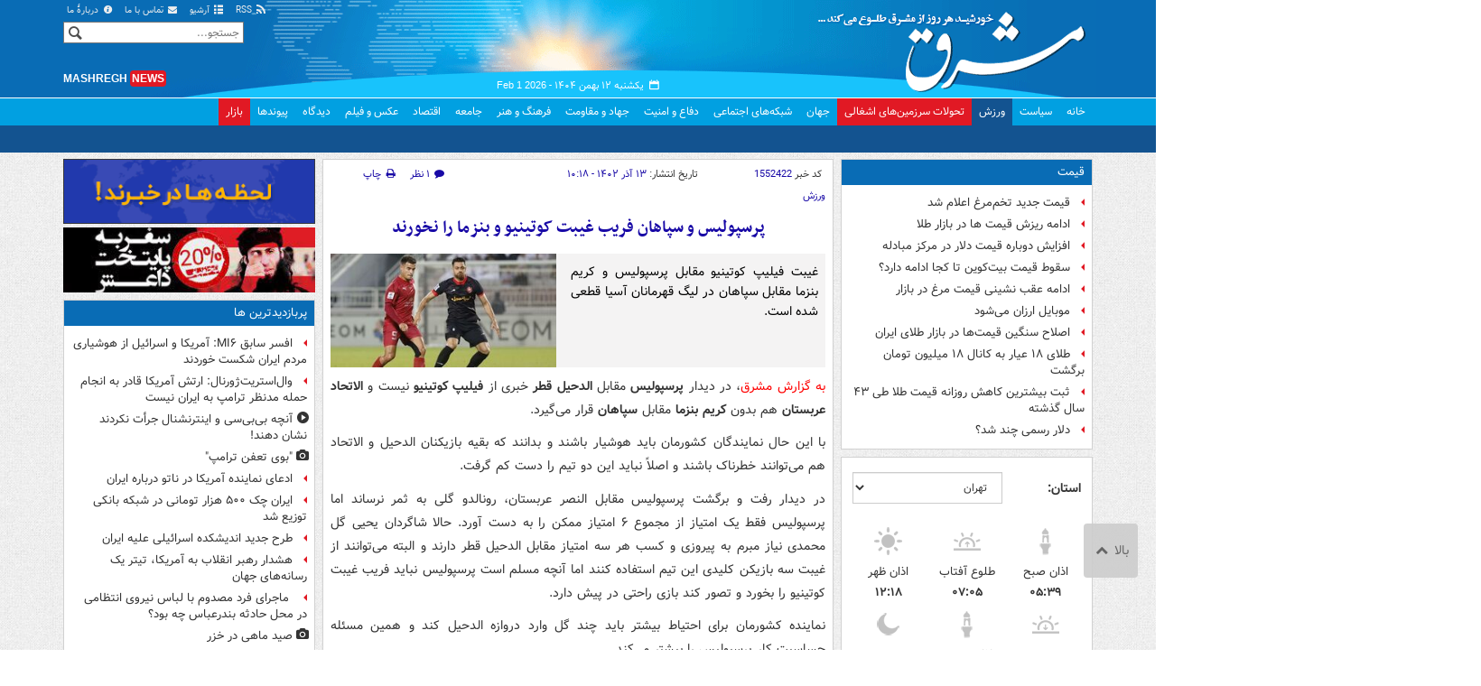

--- FILE ---
content_type: text/html;charset=UTF-8
request_url: https://www.mashreghnews.ir/news/1552422/%D9%BE%D8%B1%D8%B3%D9%BE%D9%88%D9%84%DB%8C%D8%B3-%D9%88-%D8%B3%D9%BE%D8%A7%D9%87%D8%A7%D9%86-%D9%81%D8%B1%DB%8C%D8%A8-%D8%BA%DB%8C%D8%A8%D8%AA-%DA%A9%D9%88%D8%AA%DB%8C%D9%86%DB%8C%D9%88-%D9%88-%D8%A8%D9%86%D8%B2%D9%85%D8%A7-%D8%B1%D8%A7-%D9%86%D8%AE%D9%88%D8%B1%D9%86%D8%AF
body_size: 185117
content:
<!DOCTYPE html>
<html lang="fa" xmlns="http://www.w3.org/1999/xhtml"><head>
        <title>پرسپولیس و سپاهان فریب غیبت کوتینیو و بنزما را نخورند - مشرق نیوز</title>
    <meta itemprop="inLanguage" content="fa" />
    <meta itemprop="name" name="twitter:title" property="dc.title" content="پرسپولیس و سپاهان فریب غیبت کوتینیو و بنزما را نخورند" />
    <meta name="description" property="dc.description" content="غیبت فیلیپ کوتینیو مقابل پرسپولیس و کریم بنزما مقابل سپاهان در لیگ قهرمانان آسیا قطعی شده است." />
    <meta property="og:type" content="article" />
    <meta name="twitter:url" property="og:url" content="https://www.mashreghnews.ir/news/1552422/پرسپولیس-و-سپاهان-فریب-غیبت-کوتینیو-و-بنزما-را-نخورند" />
    <meta property="article:modified_time" content="2023-12-04T06:48:46Z" />
    <meta property="article:section" content="ورزش" />
    <meta name="keywords" property="article:tag" content="سپاهان,پرسپولیس,لیگ قهرمانان آسیا,کریم بنزما,فیلیپ کوتینیو,اخبار مهم" />
    <meta property="article:publisher" content="فارس" />
    <meta property="nastooh:topic" content="sports-news" />
    <meta property="nastooh:subtopic" content="sports-news" />
    <meta property="nastooh:pageType" content="news" />
    <meta property="nastooh:newsType" content="news" />
    <meta property="nastooh:publishDate" content="2023-12-04" />
    <meta property="nastooh:commentCount" content="small" />
    <meta property="nastooh:keywordCount" content="6" />
    <meta property="nastooh:bodyWordCount" content="medium" />
    <meta property="nastooh:code" content="1552422" />
    <meta property="nastooh:nid" content="1552422" />
    <meta property="og:title" itemprop="headline" content="پرسپولیس و سپاهان فریب غیبت کوتینیو و بنزما را نخورند" />
    <meta name="twitter:description" itemprop="description" property="og:description" content="غیبت فیلیپ کوتینیو مقابل پرسپولیس و کریم بنزما مقابل سپاهان در لیگ قهرمانان آسیا قطعی شده است." />
    <meta name="thumbnail" itemprop="thumbnailUrl" content="https://cdn.mashreghnews.ir/d/2023/12/04/1/3990014.jpg?ts=1701672444000" />
    <meta name="twitter:image" itemprop="image" property="og:image" content="https://cdn.mashreghnews.ir/d/2023/12/04/4/3990014.jpg?ts=1701672444000" />
    <meta itemprop="datePublished" property="article:published_time" content="2023-12-04T06:48:46Z" />
    <meta itemprop="dateModified" property="article:modified" content="2023-12-04T06:48:46Z" />
    <meta name="twitter:card" content="summary_large_image" />
    <meta name="genre" itemprop="genre" content="news" />
    <link rel="author" href="مشرق نیوز" />
    <link rel="canonical" href="https://www.mashreghnews.ir/news/1552422/پرسپولیس-و-سپاهان-فریب-غیبت-کوتینیو-و-بنزما-را-نخورند" />
    <link property="og:site_name" href="مشرق نیوز" />
    <link rel="amphtml" href="https://www.mashreghnews.ir/amp/1552422/" />
    <meta name="robots" content="max-image-preview:large" />
    <link rel="alternate" type="application/rss+xml" href="https://www.mashreghnews.ir/rss/tp/10" />
	<script data-schema="WebPage" type="application/ld+json">
    {"@context":"https://schema.org","@type":"NewsArticle","mainEntityOfPage":{"@type":"WebPage","@id":"https://www.mashreghnews.ir/news/1552422/پرسپولیس-و-سپاهان-فریب-غیبت-کوتینیو-و-بنزما-را-نخورند","breadcrumb":"ورزش"},"inLanguage":"fa","genre":"news","name":"پرسپولیس و سپاهان فریب غیبت کوتینیو و بنزما را نخورند","headline":"پرسپولیس و سپاهان فریب غیبت کوتینیو و بنزما را نخورند","datePublished":"2023-12-04T06:48:46Z","dateModified":"2023-12-04T06:48:46Z","author":{"@type":"Organization","name":"مشرق نیوز","url":"https://www.mashreghnews.ir"},"publisher":{"@type":"Organization","name":"مشرق نیوز","url":"https://www.mashreghnews.ir","logo":{"type":"ImageObject","width":"64","height":"64","url":"https://www.mashreghnews.ir/resources/theme/mashreghnews/img/favicon.ico"}},"thumbnailUrl":["https://cdn.mashreghnews.ir/d/2023/12/04/1/3990014.jpg?ts=1701672444000","https://cdn.mashreghnews.ir/d/2023/12/04/2/3990014.jpg?ts=1701672444000","https://cdn.mashreghnews.ir/d/2023/12/04/3/3990014.jpg?ts=1701672444000","https://cdn.mashreghnews.ir/d/2023/12/04/4/3990014.jpg?ts=1701672444000"],"description":"غیبت فیلیپ کوتینیو مقابل پرسپولیس و کریم بنزما مقابل سپاهان در لیگ قهرمانان آسیا قطعی شده است.","url":"https://www.mashreghnews.ir/news/1552422/پرسپولیس-و-سپاهان-فریب-غیبت-کوتینیو-و-بنزما-را-نخورند","keywords":["سپاهان","پرسپولیس","لیگ قهرمانان آسیا","کریم بنزما","فیلیپ کوتینیو","اخبار مهم"],"timeRequired":"PT43S","image":["https://cdn.mashreghnews.ir/d/2023/12/04/4/3990014.jpg?ts=1701672444000","https://cdn.mashreghnews.ir/d/2023/12/04/3/3990014.jpg?ts=1701672444000","https://cdn.mashreghnews.ir/d/2023/12/04/2/3990014.jpg?ts=1701672444000"]}
    </script>
    <script type="application/ld+json">
    {"@context":"https://schema.org","@type":"BreadcrumbList","itemListElement":[{"@type":"ListItem","position":1,"name":"مشرق نیوز","item":"https://www.mashreghnews.ir"},{"@type":"ListItem","position":2,"name":"ورزش","item":"https://www.mashreghnews.ir/service/sports-news"},{"@type":"ListItem","position":3,"name":"پرسپولیس و سپاهان فریب غیبت کوتینیو و بنزما را نخورند","item":"https://www.mashreghnews.ir/news/1552422/پرسپولیس-و-سپاهان-فریب-غیبت-کوتینیو-و-بنزما-را-نخورند"}]}
    </script>
    <meta charset="utf-8" />
    <meta http-equiv="X-UA-Compatible" content="IE=edge,chrome=1" />
    <meta http-equiv="Content-Language" content="fa" />
    <meta name="viewport" content="width=device-width, initial-scale=1.0" /><!-- Global site tag (gtag.js) - Google Analytics -->
<script async src="https://www.googletagmanager.com/gtag/js?id=G-2K1QJF67NZ"></script>
<script>
  window.dataLayer = window.dataLayer || [];
  function gtag(){dataLayer.push(arguments);}
  gtag('js', new Date());
  gtag('config', 'G-2K1QJF67NZ', {
    'cookie_flags': 'samesite=none;secure'
});
</script>
<meta property="nastooh:iframe" content="allow"/>
    <link rel="shortcut icon" href="/resources/theme/mashreghnews/img/favicon.ico" type="image/x-icon" />
    <link rel="search" type="application/opensearchdescription+xml" title="مشرق نیوز" href="https://www.mashreghnews.ir/opensearch.xhtml" />
    <meta property="og:site_name" content="مشرق نیوز" />
    <meta property="og:locale" content="fa" />
    <meta name="generator" content="www.nastooh.ir" />
    <meta name="language" content="fa" />
    <meta name="rating" content="General" />
    <meta name="copyright" content="© 2025 mashreghnews.ir " />
    <meta name="expires" content="never" />
    <meta name="publisher" content="مشرق نیوز" />
    <meta name="dc.publisher" content="مشرق نیوز" />
    <meta name="date" content="2026-02-01 T 20:22:18 +0330" />
        <link href="/resources/theme/mashreghnews/css/style.css?_=20250514-1" type="text/css" rel="stylesheet" />
        <script src="/resources/theme/global/js/vendor/jquery.min.js?_=20220615_1"></script>
        <script src="/resources/theme/global/js/jwplayer-8.11/jwplayer.js"></script>
		
        
        <script src="/resources/theme/global/js/vendor/modernizr-2.6.2.min.js"></script>
        <script src="/resources/theme/global/js/select2/4.0.2/select2.min.js"></script></head>
    <body class=" body-rtl rtl  pt-news nt-1 ">
<header id="header">
    <div id="masthead" class="clearfix">
        <div class="container">
            <div class="row">
                <div class="col-xs-12 col-sm-6">
                </div>
                <div class="col-xs-12 col-sm-6">
                    <ul class="nav-menu">
                        <li><a href="/rss-help"><span class="glyphicon-rss"></span> RSS</a></li>
                        <li><a href="/archive"><span class="glyphicon-list"></span> آرشیو</a></li>
                        <li><a href="/news/699138/"><span class="glyphicon-envelope"></span> تماس با ما</a></li>
                        <li><a href="/news/699137/"><span class="glyphicon-info-circled"></span> دربارهٔ ما</a></li>
                        
                    </ul>
                </div>
            </div>
        </div>
    </div>
    <div class="container">
        <div class="row">
            <div class="logo col-xs-8 col-sm-8 col-md-4">
                <h1><a href="/">مشرق نیوز</a></h1>
            </div>
            <div class="col-xs-4 head-date">
                <span class="date">یکشنبه ۱۲ بهمن ۱۴۰۴ -
                <span class="ltr">Feb 1 2026</span>
                </span>
                
            </div>
            <div class="col-xs-12 col-sm-12 col-md-4 header-tools">
                <div class="search" id="header-search">
                    <div class="close hidden-md hidden-lg" data-toggle="toggle" data-target="#header-search">×</div>
                    <form method="get" action="/search" role="form">
                        <div class="input-group">
                            <input type="text" placeholder="جستجو..." value="" name="q" />
                            <button class="unstyled" type="submit"><i class="glyphicon-search"></i></button>
                        </div>
                    </form>
                </div>
                <div class="clearfix"></div>
                <div class="site-url">mashregh<span>news</span></div>
            </div>
        </div>
    </div>

    <nav id="menu">
        <div class="wrapper">
            <div class="container">
                <div class="row">
                    <div class="col-xs-12">
                        <ul>
                            <li class="">
                                <a href="/">خانه</a>
                                <ul class="submenu">
                                        <li class="blink">
                                            <a href="/archive">عناوین کل اخبار</a>
                                        </li>
                                        <li class="">
                                            <a href="">موضوعات روز :</a>
                                        </li>
                                        <li class="">
                                            <a href="/tag/%D8%AA%D8%AD%D9%84%DB%8C%D9%84+%D8%B1%D9%88%D8%B2">تحلیل روز</a>
                                        </li>
                                        <li class="">
                                            <a href="/tag/حمله+اسرائیل+به+ایران">اخبار حمله رژیم صهیونیستی</a>
                                        </li>
                                </ul>
                            </li>
                            <li class="">
                                <a href="/service/political-news">سیاست</a>
                                <ul class="submenu">
                                </ul>
                            </li>
                            <li class=" active">
                                <a href="/service/sports-news">ورزش</a>
                                <ul class="submenu">
                                </ul>
                            </li>
                            <li class="bg-red">
                                <a href="/service/occupied%20territories">تحولات سرزمین‌های اشغالی</a>
                                <ul class="submenu">
                                </ul>
                            </li>
                            <li class="">
                                <a href="/service/world-news">جهان</a>
                                <ul class="submenu">
                                </ul>
                            </li>
                            <li class="">
                                <a href="/subject/909967">شبکه‌های اجتماعی</a>
                                <ul class="submenu">
                                </ul>
                            </li>
                            <li class="">
                                <a href="/service/defence-news">دفاع و امنیت</a>
                                <ul class="submenu">
                                </ul>
                            </li>
                            <li class="">
                                <a href="/service/9">جهاد و مقاومت</a>
                                <ul class="submenu">
                                </ul>
                            </li>
                            <li class="">
                                <a href="/service/culture-news">فرهنگ و هنر</a>
                                <ul class="submenu">
                                </ul>
                            </li>
                            <li class="">
                                <a href="/service/social-news">جامعه</a>
                                <ul class="submenu">
                                </ul>
                            </li>
                            <li class="">
                                <a href="/service/economic-news">اقتصاد</a>
                                <ul class="submenu">
                                </ul>
                            </li>
                            <li class="">
                                <a href="/service/photo">عکس و فیلم</a>
                                <ul class="submenu">
                                </ul>
                            </li>
                            <li class="">
                                <a href="/service/Comments">دیدگاه</a>
                                <ul class="submenu">
                                </ul>
                            </li>
                            <li class="">
                                <a href="/links">پیوندها</a>
                                <ul class="submenu">
                                </ul>
                            </li>
                            <li class="bg-red">
                                <a href="/service/bazaar">بازار</a>
                                <ul class="submenu">
                                </ul>
                            </li>
                        </ul>
                        <button class="btn btn-default hidden-md hidden-lg" id="toggle-search" data-toggle="toggle" data-target="#header-search" data-focus="#header-search input"><i class="glyphicon-search"></i></button>
                        <button class="btn btn-default hidden-md hidden-lg" id="toggle-menu"><i class="glyphicon-menu"></i> ورزش</button>
                    </div>
                </div>
            </div>
        </div>
    </nav>
</header>
        <main class="mainbody">
            <div class="container">
                <div class="row">
    <aside class="col-md-3 hidden-xs hidden-ms hidden-sm" id="right">
            <section id="box247" class="box list list-bullets bullet-icons hidden-xs hidden-sm" style="" data-conf="{&quot;id&quot;:247}">
                <header>
                    <h2 style=""><a href="/tag/%D9%82%DB%8C%D9%85%D8%AA" target="_self" title="آرشیو قیمت">قیمت</a>
                    </h2>
                </header>
                <div>
                    <ul>
                                <li class="news" data-conf="{}">
<div class="desc">
    <h3><a href="/news/1782639/%D9%82%DB%8C%D9%85%D8%AA-%D8%AC%D8%AF%DB%8C%D8%AF-%D8%AA%D8%AE%D9%85-%D9%85%D8%B1%D8%BA-%D8%A7%D8%B9%D9%84%D8%A7%D9%85-%D8%B4%D8%AF" target="_self" title="۵ ساعت قبل">قیمت جدید تخم‌مرغ اعلام شد</a>
        
    </h3>
</div>
                                </li>
                                <li class="news" data-conf="{}">
<div class="desc">
    <h3><a href="/news/1782657/%D8%A7%D8%AF%D8%A7%D9%85%D9%87-%D8%B1%DB%8C%D8%B2%D8%B4-%D9%82%DB%8C%D9%85%D8%AA-%D9%87%D8%A7-%D8%AF%D8%B1-%D8%A8%D8%A7%D8%B2%D8%A7%D8%B1-%D8%B7%D9%84%D8%A7" target="_self" title="۵ ساعت قبل">ادامه ریزش قیمت ها در بازار طلا</a>
        
    </h3>
</div>
                                </li>
                                <li class="news" data-conf="{}">
<div class="desc">
    <h3><a href="/news/1782577/%D8%A7%D9%81%D8%B2%D8%A7%DB%8C%D8%B4-%D8%AF%D9%88%D8%A8%D8%A7%D8%B1%D9%87-%D9%82%DB%8C%D9%85%D8%AA-%D8%AF%D9%84%D8%A7%D8%B1-%D8%AF%D8%B1-%D9%85%D8%B1%DA%A9%D8%B2-%D9%85%D8%A8%D8%A7%D8%AF%D9%84%D9%87" target="_self" title="۹ ساعت قبل">افزایش دوباره قیمت دلار در مرکز مبادله</a>
        
    </h3>
</div>
                                </li>
                                <li class="news" data-conf="{}">
<div class="desc">
    <h3><a href="/news/1782552/%D8%B3%D9%82%D9%88%D8%B7-%D9%82%DB%8C%D9%85%D8%AA-%D8%A8%DB%8C%D8%AA-%DA%A9%D9%88%DB%8C%D9%86-%D8%AA%D8%A7-%DA%A9%D8%AC%D8%A7-%D8%A7%D8%AF%D8%A7%D9%85%D9%87-%D8%AF%D8%A7%D8%B1%D8%AF" target="_self" title="۱۰ ساعت قبل">سقوط قیمت بیت‌کوین تا کجا ادامه دارد؟</a>
        
    </h3>
</div>
                                </li>
                                <li class="news" data-conf="{}">
<div class="desc">
    <h3><a href="/news/1782389/%D8%A7%D8%AF%D8%A7%D9%85%D9%87-%D8%B9%D9%82%D8%A8-%D9%86%D8%B4%DB%8C%D9%86%DB%8C-%D9%82%DB%8C%D9%85%D8%AA-%D9%85%D8%B1%D8%BA-%D8%AF%D8%B1-%D8%A8%D8%A7%D8%B2%D8%A7%D8%B1" target="_self" title="دیروز ۱۵:۵۹">ادامه عقب نشینی قیمت مرغ در بازار</a>
        
    </h3>
</div>
                                </li>
                                <li class="news" data-conf="{}">
<div class="desc">
    <h3><a href="/news/1782367/%D9%85%D9%88%D8%A8%D8%A7%DB%8C%D9%84-%D8%A7%D8%B1%D8%B2%D8%A7%D9%86-%D9%85%DB%8C-%D8%B4%D9%88%D8%AF" target="_self" title="دیروز ۱۴:۲۹">موبایل ارزان می‌شود</a>
        
    </h3>
</div>
                                </li>
                                <li class="news" data-conf="{}">
<div class="desc">
    <h3><a href="/news/1782345/%D8%A7%D8%B5%D9%84%D8%A7%D8%AD-%D8%B3%D9%86%DA%AF%DB%8C%D9%86-%D9%82%DB%8C%D9%85%D8%AA-%D9%87%D8%A7-%D8%AF%D8%B1-%D8%A8%D8%A7%D8%B2%D8%A7%D8%B1-%D8%B7%D9%84%D8%A7%DB%8C-%D8%A7%DB%8C%D8%B1%D8%A7%D9%86" target="_self" title="دیروز ۱۳:۱۱">اصلاح سنگین قیمت‌ها در بازار طلای ایران</a>
        
    </h3>
</div>
                                </li>
                                <li class="news" data-conf="{}">
<div class="desc">
    <h3><a href="/news/1782319/%D8%B7%D9%84%D8%A7%DB%8C-%DB%B1%DB%B8-%D8%B9%DB%8C%D8%A7%D8%B1-%D8%A8%D9%87-%DA%A9%D8%A7%D9%86%D8%A7%D9%84-%DB%B1%DB%B8-%D9%85%DB%8C%D9%84%DB%8C%D9%88%D9%86-%D8%AA%D9%88%D9%85%D8%A7%D9%86-%D8%A8%D8%B1%DA%AF%D8%B4%D8%AA" target="_self" title="دیروز ۱۱:۲۶">طلای ۱۸ عیار به کانال ۱۸ میلیون تومان برگشت</a>
        
    </h3>
</div>
                                </li>
                                <li class="news" data-conf="{}">
<div class="desc">
    <h3><a href="/news/1782303/%D8%AB%D8%A8%D8%AA-%D8%A8%DB%8C%D8%B4%D8%AA%D8%B1%DB%8C%D9%86-%DA%A9%D8%A7%D9%87%D8%B4-%D8%B1%D9%88%D8%B2%D8%A7%D9%86%D9%87-%D9%82%DB%8C%D9%85%D8%AA-%D8%B7%D9%84%D8%A7-%D8%B7%DB%8C-%DB%B4%DB%B3-%D8%B3%D8%A7%D9%84-%DA%AF%D8%B0%D8%B4%D8%AA%D9%87" target="_self" title="دیروز ۱۰:۵۹">ثبت بیشترین کاهش روزانه قیمت طلا طی ۴۳ سال گذشته</a>
        
    </h3>
</div>
                                </li>
                                <li class="news" data-conf="{}">
<div class="desc">
    <h3><a href="/news/1782300/%D8%AF%D9%84%D8%A7%D8%B1-%D8%B1%D8%B3%D9%85%DB%8C-%DA%86%D9%86%D8%AF-%D8%B4%D8%AF" target="_self" title="دیروز ۱۰:۳۸">دلار رسمی چند شد؟</a>
        
    </h3>
</div>
                                </li>
                    </ul>
                </div>
                
            </section>
            <section id="box91" class="box  no-header prayer-times" style="" data-conf="{&quot;id&quot;:91}">
                <div>
                </div>
                
            </section>
            <section id="box120" class="box clean hidden-xs" data-conf="{}">
                <div style="">
                    <ul>
                            <li data-conf="{}" id="ad120_23" class="">
                                    <figure><a href="/redirect/ads/23" target="_self">
                                                <img src="https://cdn.mashreghnews.ir/d/2018/06/02/0/2262326.gif" alt="پاتوق کتاب" loading="lazy" title="" /></a></figure>
                                
                            </li>
                            <li data-conf="{}" id="ad120_12" class="">
                                    <figure><a href="/redirect/ads/12" target="_self">
                                                <img src="https://cdn.mashreghnews.ir/d/2017/03/08/0/1876670.gif" alt="توئیتر مشرق" loading="lazy" title="" /></a></figure>
                                
                            </li>
                    </ul>
                </div>
            </section>
            <section id="box58" class="box list list-bullets bullet-icons" style="" data-conf="{&quot;id&quot;:58,&quot;topicFilter&quot;:true}">
                <header>
                    <h2 style=""><a href="/archive?tp=10" target="_blank" title="آرشیو تازه های ورزش">تازه های ورزش</a>
                    </h2>
                </header>
                <div>
                    <ul>
                                <li class="news" data-conf="{}">
<div class="desc">
    <h3><a href="/news/1782758/%D9%85%D8%B1%D8%A8%DB%8C-%D9%BE%DB%8C%DA%A9%D8%A7%D9%86-%D8%B7%D9%84%D8%B3%D9%85-%DB%B1%DB%B6-%D8%B3%D8%A7%D9%84%D9%87-%D8%A8%D8%B1%D8%A7%D8%A8%D8%B1-%D8%A7%D8%B3%D8%AA%D9%82%D9%84%D8%A7%D9%84-%D8%B1%D8%A7-%D8%B4%DA%A9%D8%B3%D8%AA%DB%8C%D9%85" target="_blank" title="۷ دقیقه قبل">مربی پیکان: طلسم ۱۶ ساله برابر استقلال را شکستیم</a>
        
    </h3>
</div>
                                </li>
                                <li class="news" data-conf="{}">
<div class="desc">
    <h3><a href="/news/1782757/%D8%B3%D8%A7%D9%BE%DB%8C%D9%86%D8%AA%D9%88-%D9%BE%DB%8C%DA%A9%D8%A7%D9%86-%D9%85%D8%B3%D8%AA%D8%AD%D9%82-%D8%A8%D8%B1%D8%AF-%D8%A8%D9%88%D8%AF" target="_blank" title="۲۱ دقیقه قبل">ساپینتو: پیکان مستحق برد بود</a>
        
    </h3>
</div>
                                </li>
                                <li class="news" data-conf="{}">
<div class="desc">
    <h3><a href="/news/1782745/%D9%BE%DB%8C%D8%B1%D9%88%D8%B2%DB%8C-%D8%B4%D8%A8%D8%A7%D8%A8-%D8%A7%D9%84%D8%A7%D9%87%D9%84%DB%8C-%D8%AF%D8%B1-%D8%B4%D8%A8-%DA%AF%D9%84%D8%B2%D9%86%DB%8C-%D8%B9%D8%B2%D8%AA-%D8%A7%D9%84%D9%84%D9%87%DB%8C-%D9%81%DB%8C%D9%84%D9%85" target="_blank" title="۱ ساعت قبل">پیروزی شباب الاهلی در شب گلزنی عزت‌اللهی +فیلم</a>
        
    </h3>
</div>
                                </li>
                                <li class="video" data-conf="{}">
<div class="desc">
    <h3><a href="/news/1782749/%D9%81%DB%8C%D9%84%D9%85-%D8%AE%D9%84%D8%A7%D8%B5%D9%87-%D8%A8%D8%A7%D8%B2%DB%8C-%D9%BE%DB%8C%DA%A9%D8%A7%D9%86-%DB%B1-%D8%A7%D8%B3%D8%AA%D9%82%D9%84%D8%A7%D9%84-%DB%B0" target="_blank" title="۱ ساعت قبل">خلاصه بازی پیکان ۱ - استقلال ۰</a>
        
    </h3>
</div>
                                </li>
                                <li class="news" data-conf="{}">
<div class="desc">
    <h3><a href="/news/1782746/%D9%BE%D8%A7%DB%8C%D8%A7%D9%86-%D8%B7%D9%84%D8%B3%D9%85-%DB%B1%DB%B6-%D8%B3%D8%A7%D9%84-%D9%BE%DB%8C%DA%A9%D8%A7%D9%86-%D8%A8%D8%A7-%D8%B3%D9%88%D9%85%DB%8C%D9%86-%D8%A8%D8%A7%D8%AE%D8%AA-%D9%81%D8%B5%D9%84-%D8%A7%D8%B3%D8%AA%D9%82%D9%84%D8%A7%D9%84-%D9%BE%D8%A7%D8%B3-%DA%AF%D9%84-%D8%B3%D8%A7%D9%BE%DB%8C%D9%86%D8%AA%D9%88" target="_blank" title="۱ ساعت قبل">پایان طلسم ۱۶ سال پیکان با سومین باخت فصل استقلال +فیلم</a>
        
    </h3>
</div>
                                </li>
                                <li class="video" data-conf="{}">
<div class="desc">
    <h3><a href="/news/1782739/%D9%81%DB%8C%D9%84%D9%85-%D8%AE%D9%84%D8%A7%D8%B5%D9%87-%D8%A8%D8%A7%D8%B2%DB%8C-%D8%B1%D8%A6%D8%A7%D9%84-%D9%85%D8%A7%D8%AF%D8%B1%DB%8C%D8%AF-%DB%B2-%D8%B1%D8%A7%DB%8C%D9%88%D9%88%D8%A7%DB%8C%D9%88%DA%A9%D8%A7%D9%86%D9%88-%DB%B1" target="_blank" title="۱ ساعت قبل">خلاصه بازی رئال مادرید ۲ - رایووایوکانو ۱</a>
        
    </h3>
</div>
                                </li>
                                <li class="video" data-conf="{}">
<div class="desc">
    <h3><a href="/news/1782740/%D9%81%DB%8C%D9%84%D9%85-%DA%AF%D9%84-%D8%A7%D9%88%D9%84-%D9%BE%DB%8C%DA%A9%D8%A7%D9%86-%D8%A8%D9%87-%D8%A7%D8%B3%D8%AA%D9%82%D9%84%D8%A7%D9%84-%D8%AA%D9%88%D8%B3%D8%B7-%D8%A2%D8%B2%D8%A7%D8%AF%D9%85%D9%86%D8%B4" target="_blank" title="۱ ساعت قبل">گل اول پیکان به استقلال توسط آزادمنش</a>
        
    </h3>
</div>
                                </li>
                                <li class="news" data-conf="{}">
<div class="desc">
    <h3><a href="/news/1782738/%D8%A8%D8%B1%D8%AF-%D8%B3%D8%AE%D8%AA-%D8%B1%D8%A6%D8%A7%D9%84-%D9%85%D8%A7%D8%AF%D8%B1%DB%8C%D8%AF-%D8%AF%D8%B1-%D8%AF%D9%82%DB%8C%D9%82%D9%87-%DB%B1%DB%B0%DB%B0-%D9%81%DB%8C%D9%84%D9%85" target="_blank" title="۱ ساعت قبل">برد سخت رئال مادرید در دقیقه ۱۰۰ +فیلم</a>
        
    </h3>
</div>
                                </li>
                                <li class="news" data-conf="{}">
<div class="desc">
    <h3><a href="/news/1782734/%D9%88%D8%A7%DA%A9%D9%86%D8%B4-%D9%85%D8%B1%D8%A8%DB%8C-%D8%AA%D8%B1%D8%A7%DA%A9%D8%AA%D9%88%D8%B1-%D8%A8%D9%87-%D8%B4%DA%A9%D8%B3%D8%AA-%D8%B3%D9%BE%D8%A7%D9%87%D8%A7%D9%86" target="_blank" title="۱ ساعت قبل">واکنش مربی تراکتور به شکست سپاهان</a>
        
    </h3>
</div>
                                </li>
                                <li class="news" data-conf="{}">
<div class="desc">
    <h3><a href="/news/1782733/%D9%86%D9%88%DB%8C%D8%AF%DA%A9%DB%8C%D8%A7-%D8%A8%D8%AF-%D8%A8%D8%A7%D8%B2%DB%8C-%D9%86%DA%A9%D8%B1%D8%AF%DB%8C%D9%85-%D8%A7%D9%85%D8%A7-%D8%A8%D8%A7%D8%AE%D8%AA%DB%8C%D9%85-%D9%82%D9%87%D8%B1%D9%85%D8%A7%D9%86-%D9%86%D8%B4%D9%88%DB%8C%D9%85-%D8%B5%D8%AF-%D8%AF%D8%B1%D8%B5%D8%AF-%D9%85%DB%8C-%D8%B1%D9%88%D9%85" target="_blank" title="۱ ساعت قبل">قهرمان نشویم صد درصد می‌روم</a>
        
    </h3>
</div>
                                </li>
                                <li class="twitter" data-conf="{}">
<div class="desc">
    <h3><a href="/news/1782709/%D8%AF%D8%A8%DB%8C%D8%B1-%D8%AA%DB%8C%D9%85-%D9%85%D9%84%DB%8C-%DA%A9%D8%B4%D8%AA%DB%8C-%D8%A2%D8%B2%D8%A7%D8%AF-%D8%A7%D9%85%D8%B1%D9%88%D8%B2-%D8%B1%D8%A7%D9%87%DB%8C-%D9%85%D8%B3%D8%A7%D8%A8%D9%82%D8%A7%D8%AA-%DA%A9%D8%B1%D9%88%D8%A7%D8%B3%DB%8C-%D8%B4%D8%AF" target="_blank" title="۱ ساعت قبل">دبیر: تیم ملی کشتی آزاد امروز راهی مسابقات کرواسی شد</a>
        
    </h3>
</div>
                                </li>
                                <li class="news" data-conf="{}">
<div class="desc">
    <h3><a href="/news/1782718/%DA%86%D8%B1%D8%A7-%D9%BE%D8%B1%D8%B3%D9%BE%D9%88%D9%84%DB%8C%D8%B3-%D9%85%D8%AC%D8%A8%D9%88%D8%B1-%D8%B4%D8%AF-%D8%AE%D8%B1%DB%8C%D8%AF-%D8%AC%D9%86%D8%AC%D8%A7%D9%84%DB%8C-%D8%B1%D8%A7-%D8%AD%D9%81%D8%B8-%DA%A9%D9%86%D8%AF" target="_blank" title="۱ ساعت قبل">چرا پرسپولیس مجبور شد خرید جنجالی را حفظ کند؟</a>
        
    </h3>
</div>
                                </li>
                                <li class="video" data-conf="{}">
<div class="desc">
    <h3><a href="/news/1782720/%D9%81%DB%8C%D9%84%D9%85-%D8%AE%D9%84%D8%A7%D8%B5%D9%87-%D8%A8%D8%A7%D8%B2%DB%8C-%D9%81%D9%88%D8%AA%D8%B3%D8%A7%D9%84-%D8%A7%DB%8C%D8%B1%D8%A7%D9%86-%DB%B5-%D8%A7%D9%81%D8%BA%D8%A7%D9%86%D8%B3%D8%AA%D8%A7%D9%86-%DB%B2" target="_blank" title="۲ ساعت قبل">خلاصه فوتسال ایران ۵ - افغانستان ۲</a>
        
    </h3>
</div>
                                </li>
                                <li class="news" data-conf="{}">
<div class="desc">
    <h3><a href="/news/1782719/%D8%AD%D8%B1%DB%8C%D9%81-%D8%AA%DB%8C%D9%85-%D9%85%D9%84%DB%8C-%D9%81%D9%88%D8%AA%D8%B3%D8%A7%D9%84-%D8%A7%DB%8C%D8%B1%D8%A7%D9%86-%D8%AF%D8%B1-%D9%85%D8%B1%D8%AD%D9%84%D9%87-%D8%AD%D8%B0%D9%81%DB%8C-%D9%86%D9%85%D9%88%D8%AF%D8%A7%D8%B1" target="_blank" title="۲ ساعت قبل">حریف تیم ملی فوتسال ایران در مرحله حذفی +نمودار</a>
        
    </h3>
</div>
                                </li>
                                <li class="news" data-conf="{}">
<div class="desc">
    <h3><a href="/news/1782713/%D8%AF%D9%88%D9%85%DB%8C%D9%86-%D8%A8%D8%B1%D8%AF-%D9%85%D8%AA%D9%88%D8%A7%D9%84%DB%8C-%D8%B4%D9%85%D8%B3-%D8%A2%D8%B0%D8%B1-%D9%85%D8%B3-%D8%A8%D8%A7-%D8%AC%D8%A8%D8%A7%D8%B1%DB%8C-%D9%87%D9%85-%D9%85%DB%8C-%D8%A8%D8%A7%D8%B2%D8%AF" target="_blank" title="۲ ساعت قبل">جباری روی دور ناکامی/ دومین برد متوالی شمس‌آذر</a>
        
    </h3>
</div>
                                </li>
                                <li class="news" data-conf="{}">
<div class="desc">
    <h3><a href="/news/1782716/%D8%B5%D8%B9%D9%88%D8%AF-%D9%85%D9%82%D8%AA%D8%AF%D8%B1%D8%A7%D9%86%D9%87-%D9%81%D9%88%D8%AA%D8%B3%D8%A7%D9%84-%D8%A7%DB%8C%D8%B1%D8%A7%D9%86-%D8%A8%D8%A7-%DA%AF%D9%84%D8%A8%D8%A7%D8%B1%D8%A7%D9%86-%D8%A7%D9%81%D8%BA%D8%A7%D9%86%D8%B3%D8%AA%D8%A7%D9%86-%D9%81%DB%8C%D9%84%D9%85" target="_blank" title="۲ ساعت قبل">صعود مقتدرانه فوتسال ایران با گلباران افغانستان +فیلم</a>
        
    </h3>
</div>
                                </li>
                                <li class="video" data-conf="{}">
<div class="desc">
    <h3><a href="/news/1782715/%D9%81%DB%8C%D9%84%D9%85-%D8%AE%D9%84%D8%A7%D8%B5%D9%87-%D8%A8%D8%A7%D8%B2%DB%8C-%D8%AA%D8%B1%D8%A7%DA%A9%D8%AA%D9%88%D8%B1-%DB%B1-%D8%B3%D9%BE%D8%A7%D9%87%D8%A7%D9%86-%DB%B0" target="_blank" title="۳ ساعت قبل">خلاصه بازی تراکتور ۱ - سپاهان ۰</a>
        
    </h3>
</div>
                                </li>
                                <li class="news" data-conf="{}">
<div class="desc">
    <h3><a href="/news/1782711/%D8%AA%D8%B3%D8%A7%D9%88%DB%8C-%D9%82%D8%B9%D8%B1%D9%86%D8%B4%DB%8C%D9%86%D8%A7%D9%86-%D8%AF%D8%B1-%D8%AE%D9%88%D8%B2%D8%B3%D8%AA%D8%A7%D9%86" target="_blank" title="۳ ساعت قبل">تساوی قعرنشینان در خوزستان</a>
        
    </h3>
</div>
                                </li>
                                <li class="news" data-conf="{}">
<div class="desc">
    <h3><a href="/news/1782710/%D8%AE%D8%B7-%D9%88-%D9%86%D8%B4%D8%A7%D9%86-%D8%AA%D8%B1%D8%A7%DA%A9%D8%AA%D9%88%D8%B1-%D8%A8%D8%B1%D8%A7%DB%8C-%D9%82%D9%87%D8%B1%D9%85%D8%A7%D9%86%DB%8C-%D8%A8%D8%A7-%D8%B4%DA%A9%D8%B3%D8%AA-%D8%B3%D9%BE%D8%A7%D9%87%D8%A7%D9%86-%D9%81%DB%8C%D9%84%D9%85" target="_blank" title="۳ ساعت قبل">خط و نشان تراکتور برای قهرمانی با شکست سپاهان +فیلم</a>
        
    </h3>
</div>
                                </li>
                                <li class="news" data-conf="{}">
<div class="desc">
    <h3><a href="/news/1782707/%D8%AF%D9%88-%DA%86%D9%87%D8%B1%D9%87-%D9%85%D8%B7%D8%B1%D8%AD-%D8%AF%DB%8C%DA%AF%D8%B1-%D8%AF%D8%B1-%D8%A7%D9%86%D8%AA%D8%AE%D8%A7%D8%A8%D8%A7%D8%AA-%D8%AA%DA%A9%D9%88%D8%A7%D9%86%D8%AF%D9%88-%D8%AB%D8%A8%D8%AA-%D9%86%D8%A7%D9%85-%DA%A9%D8%B1%D8%AF%D9%86%D8%AF" target="_blank" title="۳ ساعت قبل">ثبت‌نام دو چهره مطرح دیگر در انتخابات تکواندو</a>
        
    </h3>
</div>
                                </li>
                                <li class="news" data-conf="{}">
<div class="desc">
    <h3><a href="/news/1782665/%D8%B3%D9%81%D8%B1-%D8%B9%D9%84%DB%8C-%D9%BE%D8%A7%DA%A9%D8%AF%D8%A7%D9%85%D9%86-%D8%A8%D9%87-%D8%A2%D9%85%D8%B1%DB%8C%DA%A9%D8%A7-%D9%88-%D9%86%DA%AF%D8%B1%D8%A7%D9%86%DB%8C-%D9%87%D8%A7-%D8%A8%D8%B1%D8%A7%DB%8C-%D8%AA%DB%8C%D9%85-%D9%85%D9%84%DB%8C-%D8%B4%D9%85%D8%B4%DB%8C%D8%B1%D8%A8%D8%A7%D8%B2%DB%8C" target="_blank" title="۳ ساعت قبل">سفر علی پاکدامن به آمریکا و نگرانی ها برای تیم ملی شمشیربازی</a>
        
    </h3>
</div>
                                </li>
                                <li class="news" data-conf="{}">
<div class="desc">
    <h3><a href="/news/1782695/%D8%A8%D8%B1%D8%AA%D8%B1%DB%8C-%D9%81%D9%88%D8%AA%D8%B3%D8%A7%D9%84-%D8%A7%DB%8C%D8%B1%D8%A7%D9%86-%D8%A8%D8%B1%D8%A7%D8%A8%D8%B1-%D8%A7%D9%81%D8%BA%D8%A7%D9%86%D8%B3%D8%AA%D8%A7%D9%86-%D8%AF%D8%B1-%D9%86%DB%8C%D9%85%D9%87-%D9%86%D8%AE%D8%B3%D8%AA" target="_blank" title="۴ ساعت قبل">برتری فوتسال ایران برابر افغانستان در نیمه نخست</a>
        
    </h3>
</div>
                                </li>
                                <li class="news" data-conf="{}">
<div class="desc">
    <h3><a href="/news/1782691/%D8%A7%D8%B9%D9%84%D8%A7%D9%85-%D8%AA%D8%B1%DA%A9%DB%8C%D8%A8-%D8%A7%D8%B3%D8%AA%D9%82%D9%84%D8%A7%D9%84-%D9%85%D9%82%D8%A7%D8%A8%D9%84-%D9%BE%DB%8C%DA%A9%D8%A7%D9%86" target="_blank" title="۴ ساعت قبل">اعلام ترکیب استقلال مقابل پیکان</a>
        
    </h3>
</div>
                                </li>
                                <li class="news" data-conf="{}">
<div class="desc">
    <h3><a href="/news/1782689/%D8%B3%D8%B1%D8%AE%D8%A7%D8%A8%DB%8C-%D9%87%D8%A7%DB%8C-%D8%AE%D8%A7%D9%86%D9%87-%D8%A8%D9%87-%D8%AF%D9%88%D8%B4-%D8%AF%D8%B1-%DA%A9%D9%85%DB%8C%D9%86-%D8%B4%D8%B1%D9%82-%D9%88-%D8%BA%D8%B1%D8%A8-%D8%AA%D9%87%D8%B1%D8%A7%D9%86-%D8%AC%D8%B2%D8%A6%DB%8C%D8%A7%D8%AA-%D8%B7%D8%B1%D8%AD-%D8%A7%D8%B3%D8%AA%D9%82%D9%84%D8%A7%D9%84" target="_blank" title="۴ ساعت قبل">جزئیات طرح استقلال و پرسپولیس برای ورزشگاه اختصاصی</a>
        
    </h3>
</div>
                                </li>
                                <li class="news" data-conf="{}">
<div class="desc">
    <h3><a href="/news/1782684/%D8%A7%D8%B4%D8%AA%D8%A8%D8%A7%D9%87%D8%A7%D8%AA-%D9%85%D8%B1%D8%AF-%D8%A8%D8%B1%D8%B2%DB%8C%D9%84%DB%8C-%D9%BE%D8%B1%D8%B3%D9%BE%D9%88%D9%84%DB%8C%D8%B3-%D8%B1%D8%A7-%D8%B6%D8%B1%D8%A8%D9%87-%D9%81%D9%86%DB%8C-%DA%A9%D8%B1%D8%AF" target="_blank" title="۴ ساعت قبل">اشتباهات مرد برزیلی پرسپولیس را ضربه فنی کرد</a>
        
    </h3>
</div>
                                </li>
                                <li class="news" data-conf="{}">
<div class="desc">
    <h3><a href="/news/1782677/%D8%AC%D8%AF%D8%A7%DB%8C%DB%8C-%D9%85%D8%AF%D8%A7%D9%81%D8%B9-%D8%AC%D9%86%D8%AC%D8%A7%D9%84%DB%8C-%D8%A7%D8%B2-%D8%A7%D9%84%D9%87%D9%84%D8%A7%D9%84" target="_blank" title="۴ ساعت قبل">جدایی مدافع جنجالی از الهلال</a>
        
    </h3>
</div>
                                </li>
                                <li class="news" data-conf="{}">
<div class="desc">
    <h3><a href="/news/1782673/%D8%AF%D9%86%DB%8C%D8%A7%D9%85%D8%A7%D9%84%DB%8C-%D9%BE%DB%8C%DA%AF%DB%8C%D8%B1-%D9%88%D8%B6%D8%B9%DB%8C%D8%AA-%D9%88%D8%B1%D8%B2%D8%B4%DA%A9%D8%A7%D8%B1%D8%A7%D9%86-%D8%A8%D8%A7%D8%B2%D8%AF%D8%A7%D8%B4%D8%AA%DB%8C-%D9%87%D8%B3%D8%AA%DB%8C%D9%85" target="_blank" title="۴ ساعت قبل">دنیامالی: پیگیر وضعیت ورزشکاران بازداشتی هستیم</a>
        
    </h3>
</div>
                                </li>
                                <li class="news" data-conf="{}">
<div class="desc">
    <h3><a href="/news/1782652/%D8%A7%D8%AE%D8%AA%D9%84%D8%A7%D9%81-%D8%B3%D9%87-%D8%B3%D8%A7%D9%84%D9%87-%D8%B1%DB%8C%DA%A9%D8%A7%D8%B1%D8%AF%D9%88-%D8%B3%D8%A7%D9%BE%DB%8C%D9%86%D8%AA%D9%88-%D8%A8%D8%A7-%D8%A7%D8%B3%D8%AA%D9%82%D9%84%D8%A7%D9%84" target="_blank" title="۵ ساعت قبل">اختلاف سه ساله ریکاردو ساپینتو با استقلال</a>
        
    </h3>
</div>
                                </li>
                                <li class="news" data-conf="{}">
<div class="desc">
    <h3><a href="/news/1782645/%D8%B3%D8%A7%DB%8C%D9%BE%D8%A7-%D8%A7%D8%B2-%D9%84%DB%8C%DA%AF-%D8%A8%D8%B1%D8%AA%D8%B1-%D9%88%D8%A7%D9%84%DB%8C%D8%A8%D8%A7%D9%84-%D8%AD%D8%B0%D9%81-%D8%B4%D8%AF" target="_blank" title="۵ ساعت قبل">سایپا از لیگ برتر والیبال حذف شد</a>
        
    </h3>
</div>
                                </li>
                                <li class="news" data-conf="{}">
<div class="desc">
    <h3><a href="/news/1782663/%D8%B1%D9%88%D9%86%D9%85%D8%A7%DB%8C%DB%8C-%D8%A7%D8%B2-%D8%AA%D8%B1%DA%A9%DB%8C%D8%A8-%D8%AF%D9%88-%D8%AA%DB%8C%D9%85-%D8%AA%D8%B1%D8%A7%DA%A9%D8%AA%D9%88%D8%B1-%D9%88-%D8%B3%D9%BE%D8%A7%D9%87%D8%A7%D9%86" target="_blank" title="۵ ساعت قبل">رونمایی از ترکیب دو تیم تراکتور و سپاهان</a>
        
    </h3>
</div>
                                </li>
                                <li class="news" data-conf="{}">
<div class="desc">
    <h3><a href="/news/1782644/%D8%A7%D8%B3%D8%AA%D9%82%D9%84%D8%A7%D9%84-%D8%AF%D8%B1-%D9%BE%DB%8C-%D8%AD%D9%81%D8%B8-%D8%B1%DA%A9%D9%88%D8%B1%D8%AF-%DB%B1%DB%B6-%D8%B3%D8%A7%D9%84%D9%87-%D9%85%D9%82%D8%A7%D8%A8%D9%84-%D9%BE%DB%8C%DA%A9%D8%A7%D9%86" target="_blank" title="۵ ساعت قبل">استقلال در پی حفظ رکورد ۱۶ ساله مقابل پیکان</a>
        
    </h3>
</div>
                                </li>
                                <li class="news" data-conf="{}">
<div class="desc">
    <h3><a href="/news/1782658/%D8%AA%D8%A7%D8%AC-%DA%A9%D9%85%DB%8C%D8%AA%D9%87-%D8%A7%D8%AE%D9%84%D8%A7%D9%82-AFC-%D8%B1%D9%88%D8%A7%D9%86%D8%AE%D9%88%D8%A7%D9%87-%D8%B1%D8%A7-%D8%A7%D8%AD%D8%B6%D8%A7%D8%B1-%DA%A9%D8%B1%D8%AF%D9%87-%D9%87%DB%8C%DA%86-%D9%85%D9%84%DB%8C-%D9%BE%D9%88%D8%B4%DB%8C-%D8%AD%D8%AA%DB%8C" target="_blank" title="۵ ساعت قبل">احضار سرمربی تیم ملی به کمیته اخلاق AFC</a>
        
    </h3>
</div>
                                </li>
                                <li class="news" data-conf="{}">
<div class="desc">
    <h3><a href="/news/1782641/%D9%BE%D8%B1%D8%B3%D9%BE%D9%88%D9%84%DB%8C%D8%B3-%D8%A7%D8%B2-%D9%85%D8%B3-%D8%B1%D9%81%D8%B3%D9%86%D8%AC%D8%A7%D9%86-%D9%88-%D8%B3%D9%84%D9%85%D8%A7%D9%86%DB%8C-%D8%B4%DA%A9%D8%A7%DB%8C%D8%AA-%DA%A9%D8%B1%D8%AF" target="_blank" title="۶ ساعت قبل">پرسپولیس از مس رفسنجان و سلمانی شکایت کرد</a>
        
    </h3>
</div>
                                </li>
                                <li class="news" data-conf="{}">
<div class="desc">
    <h3><a href="/news/1782625/%DA%A9%D8%A7%D9%85%D8%A8%DA%A9-%D9%81%D9%88%D8%AA%D8%B3%D8%A7%D9%84-%DA%98%D8%A7%D9%BE%D9%86-%D9%85%D9%82%D8%A7%D8%A8%D9%84-%D8%A7%D8%B2%D8%A8%DA%A9%D8%B3%D8%AA%D8%A7%D9%86-%D9%88-%D8%B5%D8%B9%D9%88%D8%AF-%D8%A8%D9%87-%D8%B9%D9%86%D9%88%D8%A7%D9%86-%D8%B5%D8%AF%D8%B1%D9%86%D8%B4%DB%8C%D9%86" target="_blank" title="۶ ساعت قبل">کامبک فوتسال ژاپن مقابل ازبکستان و صعود به عنوان صدرنشین</a>
        
    </h3>
</div>
                                </li>
                                <li class="news" data-conf="{}">
<div class="desc">
    <h3><a href="/news/1782624/%D9%85%D8%A7%D9%84%DA%A9-%D8%B3%D8%B1%D9%85%D8%B1%D8%A8%DB%8C-%D8%B3%D8%A7%D8%A8%D9%82-%D9%81%D9%88%D8%AA%D8%A8%D8%A7%D9%84-%D8%A7%DB%8C%D8%B1%D8%A7%D9%86-%D8%AF%D8%B1-%D8%B2%D9%86%D8%AF%D8%A7%D9%86" target="_blank" title="۶ ساعت قبل">مدیر فوتبالی بازداشت شد</a>
        
    </h3>
</div>
                                </li>
                                <li class="news" data-conf="{}">
<div class="desc">
    <h3><a href="/news/1782613/%D9%88%D8%B6%D8%B9%DB%8C%D8%AA-%D9%85%D8%B5%D8%AF%D9%88%D9%85%D8%A7%D9%86-%D9%BE%D8%B1%D8%B3%D9%BE%D9%88%D9%84%DB%8C%D8%B3-%D8%A8%D8%B1%D8%A7%DB%8C-%D8%A8%D8%A7%D8%B2%DB%8C-%D8%A8%D8%A7-%DA%86%D8%A7%D8%AF%D8%B1%D9%85%D9%84%D9%88" target="_blank" title="۶ ساعت قبل">وضعیت مصدومان پرسپولیس برای بازی با چادرملو</a>
        
    </h3>
</div>
                                </li>
                                <li class="news" data-conf="{}">
<div class="desc">
    <h3><a href="/news/1782612/%D8%A2%D8%B2%D8%A7%D8%AF%DA%A9%D8%A7%D8%B1%D8%A7%D9%86-%D8%A7%DB%8C%D8%B1%D8%A7%D9%86-%D8%B9%D8%A7%D8%B2%D9%85-%DA%A9%D8%B1%D9%88%D8%A7%D8%B3%DB%8C-%D8%B4%D8%AF%D9%86%D8%AF" target="_blank" title="۷ ساعت قبل">آزادکاران ایران عازم کرواسی شدند</a>
        
    </h3>
</div>
                                </li>
                                <li class="news" data-conf="{}">
<div class="desc">
    <h3><a href="/news/1782587/%D9%88%D8%A7%DA%A9%D9%86%D8%B4-%D8%AA%D8%A7%D8%AC%D8%B1%D9%86%DB%8C%D8%A7-%D8%A8%D9%87-%D8%A8%D9%86%D8%AF-%D8%AC%D9%86%D8%AC%D8%A7%D9%84%DB%8C-%D8%AF%D8%B1-%D9%82%D8%B1%D8%A7%D8%B1%D8%AF%D8%A7%D8%AF-%DB%8C%D8%A7%D8%B3%D8%B1-%D8%A2%D8%B3%D8%A7%D9%86%DB%8C" target="_blank" title="۸ ساعت قبل">واکنش تاجرنیا به بند جنجالی در قرارداد یاسر آسانی</a>
        
    </h3>
</div>
                                </li>
                                <li class="news" data-conf="{}">
<div class="desc">
    <h3><a href="/news/1782586/%D9%85%D8%B4%DA%A9%D9%84-%D8%A7%D8%B5%D9%84%DB%8C-%D9%BE%D8%B1%D8%B3%D9%BE%D9%88%D9%84%DB%8C%D8%B3-%D9%88-%D8%AF%D9%84%D8%A7%DB%8C%D9%84-%D8%AF%D9%88-%D8%B4%DA%A9%D8%B3%D8%AA-%D8%A8%D8%AF" target="_blank" title="۸ ساعت قبل">مشکل اصلی پرسپولیس و دلایل دو شکست بد</a>
        
    </h3>
</div>
                                </li>
                                <li class="news" data-conf="{}">
<div class="desc">
    <h3><a href="/news/1782585/%D8%B3%D8%AA%D8%A7%D8%B1%D9%87-%D8%A7%D9%84%D9%87%D9%84%D8%A7%D9%84-%D8%B4%D8%A7%DA%AF%D8%B1%D8%AF-%D8%B3%DB%8C%D9%85%D8%A6%D9%88%D9%86%D9%87-%D9%85%DB%8C-%D8%B4%D9%88%D8%AF" target="_blank" title="۸ ساعت قبل">ستاره الهلال شاگرد سیمئونه می‌شود</a>
        
    </h3>
</div>
                                </li>
                                <li class="news" data-conf="{}">
<div class="desc">
    <h3><a href="/news/1782583/%D8%AC%D9%88%D8%A7%DB%8C%D8%B2-%D9%88-%D8%A7%D9%85%D8%AA%DB%8C%D8%A7%D8%B2-%D8%A7%D8%AA%D8%AD%D8%A7%D8%AF%DB%8C%D9%87-%D8%AC%D9%87%D8%A7%D9%86%DB%8C-%DA%A9%D8%B4%D8%AA%DB%8C-%D8%A8%D8%B1%D8%A7%DB%8C-%D8%AA%D9%88%D8%B1%D9%86%D9%85%D9%86%D8%AA-%DA%A9%D8%B1%D9%88%D8%A7%D8%B3%DB%8C" target="_blank" title="۸ ساعت قبل">جوایز و امتیاز اتحادیه جهانی کشتی برای تورنمنت کرواسی</a>
        
    </h3>
</div>
                                </li>
                                <li class="news" data-conf="{}">
<div class="desc">
    <h3><a href="/news/1782563/%D8%B1%D8%A6%D8%A7%D9%84-%D8%A8%D8%B1%D8%A7%DB%8C-%D8%B1%D8%A8%D9%88%D8%AF%D9%86-%D9%85%D9%88%D8%B1%DB%8C%D9%86%DB%8C%D9%88-%D8%A8%D9%87-%D9%84%DB%8C%D8%B3%D8%A8%D9%88%D9%86-%D9%85%DB%8C-%D8%A2%DB%8C%D8%AF" target="_blank" title="۹ ساعت قبل">مورینیو روی نیمکت رئال مادرید؟!</a>
        
    </h3>
</div>
                                </li>
                                <li class="news" data-conf="{}">
<div class="desc">
    <h3><a href="/news/1782569/%D8%AA%D9%84%D9%81%D8%A7%D8%AA-%D8%A7%D8%B3%D8%AA%D9%82%D9%84%D8%A7%D9%84-%D8%AF%D8%B1-%D9%86%D9%82%D9%84-%D9%88-%D8%A7%D9%86%D8%AA%D9%82%D8%A7%D9%84%D8%A7%D8%AA-%D8%B2%D9%85%D8%B3%D8%AA%D8%A7%D9%86%DB%8C" target="_blank" title="۹ ساعت قبل">تلفات استقلال در نقل و انتقالات زمستانی!</a>
        
    </h3>
</div>
                                </li>
                                <li class="news" data-conf="{}">
<div class="desc">
    <h3><a href="/news/1782567/%D8%A7%D8%B9%D8%AA%D8%B1%D8%A7%D8%B6-%D9%85%D9%84%D9%88%D8%A7%D9%86-%D8%AF%D8%B1-%D9%BE%D8%B1%D9%88%D9%86%D8%AF%D9%87-%D8%B4%DA%A9%D8%A7%DB%8C%D8%AA-%D8%A7%D8%B3%D8%AA%D9%82%D9%84%D8%A7%D9%84-%D9%88-%D8%AA%D8%B1%D8%A7%DA%A9%D8%AA%D9%88%D8%B1-%D8%B1%D8%AF-%D8%B4%D8%AF" target="_blank" title="۹ ساعت قبل">اعتراض ملوان در پرونده شکایت استقلال و تراکتور رد شد</a>
        
    </h3>
</div>
                                </li>
                                <li class="news" data-conf="{}">
<div class="desc">
    <h3><a href="/news/1782562/%DB%8C%D8%A7%D9%85%D8%A7%D9%84-%D8%A8%D9%87-%D8%AF%DB%8C%DA%AF%D9%88-%D9%85%D8%A7%D8%B1%D8%A7%D8%AF%D9%88%D9%86%D8%A7-%D8%B1%D8%B3%DB%8C%D8%AF" target="_blank" title="۱۰ ساعت قبل">یامال به دیگو مارادونا رسید</a>
        
    </h3>
</div>
                                </li>
                                <li class="video" data-conf="{}">
<div class="desc">
    <h3><a href="/news/1782560/%D9%81%DB%8C%D9%84%D9%85-%D8%AE%D9%84%D8%A7%D8%B5%D9%87-%D8%A8%D8%A7%D8%B2%DB%8C-%D9%84%DB%8C%D9%88%D8%B1%D9%BE%D9%88%D9%84-%DB%B4-%D9%86%DB%8C%D9%88%DA%A9%D8%A7%D8%B3%D9%84-%DB%B1" target="_blank" title="۱۰ ساعت قبل">خلاصه بازی لیورپول ۴ - نیوکاسل ۱</a>
        
    </h3>
</div>
                                </li>
                                <li class="news" data-conf="{}">
<div class="desc">
    <h3><a href="/news/1782554/%D8%B4%DA%A9%D8%B3%D8%AA-%D9%82%D9%87%D8%B1%D9%85%D8%A7%D9%86%D8%A7%D9%86-%DA%A9%D8%B4%D8%AA%DB%8C-%D8%AC%D9%87%D8%A7%D9%86-%D9%88-%D8%A7%D9%84%D9%85%D9%BE%DB%8C%DA%A9-%D8%AF%D8%B1-%D8%AC%D8%A7%D9%85-%DB%8C%D8%A7%D8%B1%DB%8C%DA%AF%DB%8C%D9%86" target="_blank" title="۱۰ ساعت قبل">شکست قهرمانان کشتی جهان و المپیک در جام یاریگین </a>
        
    </h3>
</div>
                                </li>
                                <li class="video" data-conf="{}">
<div class="desc">
    <h3><a href="/news/1782505/%D9%81%DB%8C%D9%84%D9%85-%D8%AE%D9%84%D8%A7%D8%B5%D9%87-%D8%A8%D8%A7%D8%B2%DB%8C-%D8%A7%D9%84%DA%86%D9%87-%DB%B1-%D8%A8%D8%A7%D8%B1%D8%B3%D9%84%D9%88%D9%86%D8%A7-%DB%B3" target="_blank" title="۱۱ ساعت قبل">خلاصه بازی الچه ۱ - بارسلونا ۳</a>
        
    </h3>
</div>
                                </li>
                                <li class="news" data-conf="{}">
<div class="desc">
    <h3><a href="/news/1782498/%D8%AF%D9%88-%D8%AF%DB%8C%D8%AF%D8%A7%D8%B1-%D8%AC%D8%B0%D8%A7%D8%A8-%D8%A8%D8%B1%D8%A7%DB%8C-%D8%AA%D8%BA%DB%8C%DB%8C%D8%B1-%D8%B5%D8%AF%D8%B1%D9%86%D8%B4%DB%8C%D9%86-%D9%84%DB%8C%DA%AF" target="_blank" title="۱۱ ساعت قبل">دو دیدار جذاب برای تغییر صدرنشین لیگ</a>
        
    </h3>
</div>
                                </li>
                                <li class="news" data-conf="{}">
<div class="desc">
    <h3><a href="/news/1782496/%D9%85%DA%86-%D8%A7%D9%86%D8%AF%D8%A7%D8%B2%DB%8C-%D9%81%D9%88%D8%AA%D8%B3%D8%A7%D9%84%DB%8C-%D9%86%D8%A8%D8%B1%D8%AF-%D9%85%D8%B1%D8%A8%DB%8C%D8%A7%D9%86-%D8%A7%DB%8C%D8%B1%D8%A7%D9%86%DB%8C-%D8%A8%D8%B1%D8%A7%DB%8C-%D8%B5%D8%AF%D8%B1%D9%86%D8%B4%DB%8C%D9%86%DB%8C" target="_blank" title="۱۲ ساعت قبل">مچ‌اندازی فوتسالی؛ نبرد مربیان ایرانی برای صدرنشینی</a>
        
    </h3>
</div>
                                </li>
                                <li class="news" data-conf="{}">
<div class="desc">
    <h3><a href="/news/1782494/%D8%AA%D8%AF%D8%A7%D9%88%D9%85-%D8%B5%D8%AF%D8%B1%D9%86%D8%B4%DB%8C%D9%86%DB%8C-%D8%A8%D8%A7%D8%B1%D8%B3%D9%84%D9%88%D9%86%D8%A7-%D8%AF%D8%B1-%D9%84%D8%A7%D9%84%DB%8C%DA%AF%D8%A7-%D8%A8%D8%A7-%D8%B4%DA%A9%D8%B3%D8%AA-%D8%A7%D9%84%DA%86%D9%87" target="_blank" title="۱۲ ساعت قبل">تداوم صدرنشینی بارسلونا در لالیگا با شکست الچه</a>
        
    </h3>
</div>
                                </li>
                                <li class="news" data-conf="{}">
<div class="desc">
    <h3><a href="/news/1782493/%D9%BE%DB%8C%D8%B1%D9%88%D8%B2%DB%8C-%D9%84%DB%8C%D9%88%D8%B1%D9%BE%D9%88%D9%84-%D8%AF%D8%B1-%D8%AE%D8%A7%D9%86%D9%87-%D9%86%DB%8C%D9%88%DA%A9%D8%A7%D8%B3%D9%84" target="_blank" title="۱۲ ساعت قبل">پیروزی لیورپول در خانه نیوکاسل</a>
        
    </h3>
</div>
                                </li>
                                <li class="photo" data-conf="{}">
<div class="desc">
    <h3><a href="/photo/1782492/%D8%B9%DA%A9%D8%B3-%D8%AA%DB%8C%D8%AA%D8%B1-%D8%B1%D9%88%D8%B2%D9%86%D8%A7%D9%85%D9%87-%D9%87%D8%A7%DB%8C-%D9%88%D8%B1%D8%B2%D8%B4%DB%8C-%DB%8C%DA%A9%D8%B4%D9%86%D8%A8%D9%87-%DB%B1%DB%B2-%D8%A8%D9%87%D9%85%D9%86-%DB%B1%DB%B4%DB%B0%DB%B4" target="_blank" title="۱۲ ساعت قبل">روزنامه‌های ورزشی یکشنبه ۱۲ بهمن ۱۴۰۴</a>
        
    </h3>
</div>
                                </li>
                                <li class="news" data-conf="{}">
<div class="desc">
    <h3><a href="/news/1782393/%D8%AF%D9%84%D8%A7%DB%8C%D9%84-%D8%B9%D8%AF%D9%85-%D8%AA%D9%85%D8%A7%DB%8C%D9%84-%D8%B1%D8%B4%D9%81%D9%88%D8%B1%D8%AF-%D8%A8%D8%B1%D8%A7%DB%8C-%D8%A8%D8%A7%D8%B2%DA%AF%D8%B4%D8%AA-%D8%A8%D9%87-%D9%85%D9%86%DA%86%D8%B3%D8%AA%D8%B1%DB%8C%D9%88%D9%86%D8%A7%DB%8C%D8%AA%D8%AF" target="_blank" title="۱۴ ساعت قبل">دلایل عدم تمایل رشفورد برای بازگشت به منچستریونایتد</a>
        
    </h3>
</div>
                                </li>
                                <li class="news" data-conf="{}">
<div class="desc">
    <h3><a href="/news/1782329/%D9%85%D9%88%D8%B1%D8%AF-%D8%B9%D8%AC%DB%8C%D8%A8-%D8%B3%D8%B1%D9%85%D8%B1%D8%A8%DB%8C-%D8%AC%D8%AF%DB%8C%D8%AF-%D8%B0%D9%88%D8%A8-%D8%A2%D9%87%D9%86" target="_blank" title="۱۵ ساعت قبل">مورد عجیب سرمربی جدید ذوب‌آهن</a>
        
    </h3>
</div>
                                </li>
                                <li class="news" data-conf="{}">
<div class="desc">
    <h3><a href="/news/1782273/%DB%B3%DB%B9-%DA%AF%D9%84-%D8%AA%D8%A7-%D8%AC%D8%A7%D9%88%D8%AF%D8%A7%D9%86%DA%AF%DB%8C-%DA%A9%D8%B1%DB%8C%D8%B3%D8%AA%DB%8C%D8%A7%D9%86%D9%88-%D8%B1%D9%88%D9%86%D8%A7%D9%84%D8%AF%D9%88" target="_blank" title="۱۶ ساعت قبل">۳۹ گل تا جاودانگی کریستیانو رونالدو</a>
        
    </h3>
</div>
                                </li>
                                <li class="news" data-conf="{}">
<div class="desc">
    <h3><a href="/news/1782236/%DB%B1%DB%B0-%D9%85%D8%AF%D8%A7%D9%81%D8%B9-%D8%AA%D8%A7%D8%B1%DB%8C%D8%AE-%D9%81%D9%88%D8%AA%D8%A8%D8%A7%D9%84-%D8%AC%D9%87%D8%A7%D9%86" target="_blank" title="۱۸ ساعت قبل">۱۰ مدافع تاریخ فوتبال جهان</a>
        
    </h3>
</div>
                                </li>
                                <li class="news" data-conf="{}">
<div class="desc">
    <h3><a href="/news/1782409/%D9%85%D8%B1%D8%A7%DA%A9%D8%B4-%DA%A9%D9%88%D8%AA%D8%A7%D9%87-%D9%86%D9%85%DB%8C-%D8%A2%DB%8C%D8%AF-%D8%B1%D9%82%D8%A7%D8%A8%D8%AA-%D8%AF%D8%A7%D8%BA-%D8%A8%D8%B1-%D8%B3%D8%B1-%D9%85%DB%8C%D8%B2%D8%A8%D8%A7%D9%86%DB%8C-%D9%81%DB%8C%D9%86%D8%A7%D9%84-%D8%AC%D8%A7%D9%85-%D8%AC%D9%87%D8%A7%D9%86%DB%8C" target="_blank" title="دیروز ۲۳:۵۸">رقابت داغ بر سر میزبانی فینال جام جهانی ۲۰۳۰</a>
        
    </h3>
</div>
                                </li>
                                <li class="news" data-conf="{}">
<div class="desc">
    <h3><a href="/news/1782486/%D8%A8%D8%A7%DB%8C%D8%B1%D9%86-%D9%85%D9%88%D9%86%DB%8C%D8%AE-%D8%A8%D8%A7%D8%B2%DB%8C-%D8%A8%D8%B1%D8%AF%D9%87-%D8%B1%D8%A7-%D9%85%D8%B3%D8%A7%D9%88%DB%8C-%DA%A9%D8%B1%D8%AF" target="_blank" title="دیروز ۲۳:۱۳">بایرن مونیخ بازی برده را مساوی کرد</a>
        
    </h3>
</div>
                                </li>
                                <li class="news" data-conf="{}">
<div class="desc">
    <h3><a href="/news/1782479/%D8%AA%DA%A9%D8%B0%DB%8C%D8%A8-%D8%B4%D8%A7%DB%8C%D8%B9%D9%87-%D8%B3%D8%A7%D8%B2%DB%8C-%D8%AF%D8%B1%D8%A8%D8%A7%D8%B1%D9%87-%D8%A8%D8%A7%D8%B2%DB%8C%DA%A9%D9%86%D8%A7%D9%86-%D8%AA%DB%8C%D9%85-%D9%85%D9%84%DB%8C-%D9%81%D9%88%D8%AA%D8%A8%D8%A7%D9%84" target="_blank" title="دیروز ۲۲:۱۵">تکذیب شایعه‌سازی درباره بازیکنان تیم ملی فوتبال</a>
        
    </h3>
</div>
                                </li>
                                <li class="news" data-conf="{}">
<div class="desc">
    <h3><a href="/news/1782461/%D8%AC%D8%B4%D9%86%D9%88%D8%A7%D8%B1%D9%87-%DA%AF%D9%84-%D8%A2%D8%B1%D8%B3%D9%86%D8%A7%D9%84-%D8%AF%D8%B1-%D9%84%DB%8C%DA%AF-%D8%AC%D8%B2%DB%8C%D8%B1%D9%87" target="_blank" title="دیروز ۲۰:۵۴">جشنواره گل آرسنال در لیگ جزیره</a>
        
    </h3>
</div>
                                </li>
                                <li class="news" data-conf="{}">
<div class="desc">
    <h3><a href="/news/1782453/%D8%A8%D8%A7%D8%B2%DB%8C%DA%A9%D9%86-%D9%85%D9%84%DB%8C-%D9%BE%D9%88%D8%B4-%D8%A7%D8%B3%D8%AA%D9%82%D9%84%D8%A7%D9%84-%D8%B2%DB%8C%D8%B1-%D8%AA%DB%8C%D8%BA-%D8%AC%D8%B1%D8%A7%D8%AD%DB%8C-%D8%B1%D9%81%D8%AA" target="_blank" title="دیروز ۱۹:۴۲">بازیکن ملی پوش استقلال زیر تیغ جراحی رفت</a>
        
    </h3>
</div>
                                </li>
                                <li class="news" data-conf="{}">
<div class="desc">
    <h3><a href="/news/1782446/%DA%AF%D8%B2%DB%8C%D9%86%D9%87-%D8%AC%D8%B0%D8%A8-%D8%A7%D9%84%D8%A7%D8%AA%D8%AD%D8%A7%D8%AF-%D8%A8%D8%B1%D8%A7%DB%8C-%D8%AC%D8%A7%DB%8C%DA%AF%D8%B2%DB%8C%D9%86%DB%8C-%D8%A8%D9%86%D8%B2%D9%85%D8%A7-%D9%BE%DB%8C%D8%B4%D9%86%D9%87%D8%A7%D8%AF-%DB%B3%DB%B0%DB%B0-%D9%85%DB%8C%D9%84%DB%8C%D9%88%D9%86-%DB%8C%D9%88%D8%B1%D9%88" target="_blank" title="دیروز ۱۹:۱۹">گزینه جذب الاتحاد برای جایگزینی بنزما</a>
        
    </h3>
</div>
                                </li>
                                <li class="news" data-conf="{}">
<div class="desc">
    <h3><a href="/news/1782433/%D8%A8%D9%87-%D9%88%D8%AC%D8%AF-%D8%A2%D9%85%D8%AF%D9%86-%D8%A2%D9%82%D8%A7%DB%8C-%D8%AE%D8%A7%D8%B5-%D8%A7%D8%B2-%D8%AD%D8%B1%DA%A9%D8%AA-%D8%B3%D9%86%DA%AF%D8%B1%D8%A8%D8%A7%D9%86-%D8%B1%D8%A6%D8%A7%D9%84" target="_blank" title="دیروز ۱۸:۳۷">به وجد آمدن آقای خاص از حرکت سنگربان رئال</a>
        
    </h3>
</div>
                                </li>
                                <li class="news" data-conf="{}">
<div class="desc">
    <h3><a href="/news/1782395/%D9%85%D8%B0%D8%A7%DA%A9%D8%B1%D9%87-%D8%B3%D9%BE%D8%A7%D9%87%D8%A7%D9%86-%D8%A8%D8%A7-%D9%87%D8%A7%D9%81%D8%A8%DA%A9-%D9%BE%DB%8C%D8%B4%DB%8C%D9%86-%D8%A7%D8%B3%D8%AA%D9%82%D9%84%D8%A7%D9%84" target="_blank" title="دیروز ۱۶:۱۲">مذاکره سپاهان با هافبک پیشین استقلال</a>
        
    </h3>
</div>
                                </li>
                                <li class="news" data-conf="{}">
<div class="desc">
    <h3><a href="/news/1782377/%D8%B1%D9%88%D9%86%D9%85%D8%A7%DB%8C%DB%8C-%D8%A7%D8%B2-%D8%A8%D9%86%D8%AF-%D9%81%D8%B3%D8%AE-%DB%B5%DB%B0%DB%B0-%D9%87%D8%B2%D8%A7%D8%B1-%D8%AF%D9%84%D8%A7%D8%B1%DB%8C-%D8%A2%D8%B3%D8%A7%D9%86%DB%8C-%D8%A8%D8%A7-%D8%A7%D8%B3%D8%AA%D9%82%D9%84%D8%A7%D9%84" target="_blank" title="دیروز ۱۵:۱۹">رونمایی از بند فسخ ۵۰۰ هزار دلاری آسانی با استقلال</a>
        
    </h3>
</div>
                                </li>
                                <li class="news" data-conf="{}">
<div class="desc">
    <h3><a href="/news/1782369/%D8%AE%D8%A8%D8%B1-%D8%A2%D9%85%D8%B1%DB%8C%DA%A9%D8%A7-%D8%A7%D8%B2-%D8%AC%D8%A7%D9%85-%D8%AC%D9%87%D8%A7%D9%86%DB%8C-%D8%A7%D8%AE%D8%B1%D8%A7%D8%AC-%D8%B4%D8%AF-%D9%85%D9%86%D8%AA%D8%B4%D8%B1-%D9%86%D8%B4%D8%AF" target="_blank" title="دیروز ۱۴:۴۸">خبر «آمریکا از جام جهانی اخراج شد» منتشر نشد</a>
        
    </h3>
</div>
                                </li>
                                <li class="news" data-conf="{}">
<div class="desc">
    <h3><a href="/news/1782272/%D8%A7%D9%86%D8%AA%D9%82%D8%A7%D8%AF-%D8%AA%D9%86%D8%AF-%D8%B3%D8%B1%D9%85%D8%B1%D8%A8%DB%8C-%D9%88%D8%A7%D9%84%DB%8C%D8%A8%D8%A7%D9%84-%D8%B3%D8%A7%DB%8C%D9%BE%D8%A7-%D9%81%D8%AF%D8%B1%D8%A7%D8%B3%DB%8C%D9%88%D9%86-%D9%86%D9%87%D8%A7%DB%8C%D8%AA-%D8%A8%DB%8C-%D9%82%D8%A7%D9%86%D9%88%D9%86%DB%8C-%D8%A7%D8%B3%D8%AA" target="_blank" title="دیروز ۱۴:۲۱">فدراسیون نهایت بی قانونی است!</a>
        
    </h3>
</div>
                                </li>
                                <li class="news" data-conf="{}">
<div class="desc">
    <h3><a href="/news/1782358/%D9%85%D8%A7%D9%87-%D8%B9%D8%B3%D9%84-%D8%AA%D9%85%D8%A7%D9%85-%D8%B4%D8%AF-%D8%B6%D8%B9%D9%81-%D9%87%D8%A7%DB%8C-%D8%AA%DB%8C%D9%85-%D8%A7%D9%88%D8%B3%D9%85%D8%A7%D8%B1-%DB%8C%DA%A9%DB%8C-%DB%8C%DA%A9%DB%8C-%D9%86%D9%85%D8%A7%DB%8C%D8%A7%D9%86-%D9%85%DB%8C-%D8%B4%D9%88%D8%AF" target="_blank" title="دیروز ۱۴:۲۰">ضعف‌های تیم اوسمار یکی یکی نمایان می‌شود!</a>
        
    </h3>
</div>
                                </li>
                                <li class="news" data-conf="{}">
<div class="desc">
    <h3><a href="/news/1782361/%D8%A7%D8%B3%D8%A7%D9%85%DB%8C-%D9%85%D8%AD%D8%B1%D9%88%D9%85%D8%A7%D9%86-%D9%87%D9%81%D8%AA%D9%87-%D9%86%D9%88%D8%B2%D8%AF%D9%87%D9%85-%D9%84%DB%8C%DA%AF-%D8%A8%D8%B1%D8%AA%D8%B1" target="_blank" title="دیروز ۱۴:۱۸">اسامی محرومان هفته نوزدهم لیگ برتر</a>
        
    </h3>
</div>
                                </li>
                    </ul>
                </div>
                
            </section>
            <section id="box316" class="box  no-header tags list-clean  list-inline d-none d-sm-block" style="" data-conf="{&quot;id&quot;:316}">
                <div><div style="text-align:right; ">
 <ul class="tags list-clean no-header list-inline"> 
   

   <li><a href=" https://respina24.ir/flight">بلیط هواپیما</a></li>
   <li><a href=" https://ahanmelal.com" rel="nofollow"> آهن ملل </a></li>
   <li><a href=" https://www.signalypto.com/">سیگنال ارز دیجیتال</a></li>
   <li><a href=" https://up-ahang.ir/">آپ آهنگ</a></li>
   <li><a href=" https://musicshah.ir/">موزیک شاه</a></li>
   <li><a href=" https://power-musics.ir/%d8%aa%da%a9-%d8%a2%d9%87%d9%86%da%af-%d8%ac%d8%af%db%8c%d8%af/">دانلود آهنگ جدید</a></li>
   <li><a href=" https://tarikhema.org">سایت تاریخ ایران</a></li>
   <li><a href=" https://rasmio.com/"> استعلام شرکت با شماره ثبت   </a></li>
   <li><a href=" https://www.booking.ir/hotels/istanbul/">رزرو هتل های استانبول</a></li>
   <li><a href=" https://www.flytoday.ir/hotel/%D9%87%D8%AA%D9%84-%D9%87%D8%A7%DB%8C-%D8%A7%D8%B3%D8%AA%D8%A7%D9%86%D8%A8%D9%88%D9%84">رزرو هتل استانبول</a></li>
   <li><a href=" https://musics-fa.com/madahi/">دانلود مداحی و نوحه</a></li>
   <li><a href=" https://irmozayede.com/">مزایده خودرو</a></li>
   <li><a href=" https://hirzrazavi.ir/%D8%AD%D8%B1%D8%B2-%D8%A7%D9%85%D8%A7%D9%85-%D8%AC%D9%88%D8%A7%D8%AF/">حرز امام جواد</a></li>
<li><a href=" https://arabon.co/%d8%aa%d9%88%d8%b3%d8%b9%d9%87-%d8%b1%d9%87%d8%a8%d8%b1%db%8c-%d8%af%d8%b1-%d8%b3%d8%a7%d8%b2%d9%85%d8%a7%d9%86-%d9%84%db%8c%d8%af%d8%b1%d8%b4%db%8c%d9%be/%da%a9%d9%88%da%86%db%8c%d9%86%da%af-%d9%85%d8%af%db%8c%d8%b1%d8%b9%d8%a7%d9%85%d9%84/">کوچینگ مدیرعامل</a></li>
<li><a href=" https://download1music.ir/"> دانلود آهنگ جدید </a></li>
<li><a href=" https://www.entekhabeman.com/%D9%81%D8%B1%D9%88%D8%B4%DA%AF%D8%A7%D9%87-%D9%87%D8%A7%DB%8C-%D8%A7%D9%86%D8%AA%D8%AE%D8%A7%D8%A8-%D9%85%D9%86
"> فروشگاه های انتخاب من </a></li>
<li><a href=" https://tamertmarkzi.com/%D8%AA%D8%B9%D9%85%DB%8C%D8%B1-%DA%A9%D8%B1%DA%A9%D8%B1%D9%87-%D8%A8%D8%B1%D9%82%DB%8C/">کرکره و جک پارکینگی </a></li>
<li><a href=" https://sonarfloors.com/%D9%85%D9%88%DA%A9%D8%AA-%D8%AA%D8%A7%DB%8C%D9%84%DB%8C/">موکت تایلی</a></li>
<li><a href=" https://bimeh.com/mag/fuel-price-increase/
">  قیمت جدید بنزین </a></li>
<li><a href=" https://musicdel.ir/single-tracks/"> آهنگ های جدید  </a></li>
<li><a href=" https://goldika.ir/"> خرید طلای آب شده </a></li>
<li><a href=" https://milli.gold/landing/geram18/"> قیمت طلا   </a></li>
<li><a href=" https://ligvan.com/"> خرید پنیر لیقوان </a></li>


</li>
   </ul>
</div>
                </div>
                
            </section>
    </aside>
		
		<div class="col-xs-12 col-ms-12 col-sm-8 col-md-6">
			<article id="item" class="box no-header item title-centered">
				<div class="print-header" style="display: none;">
					<div class="logo">
						<img src="/resources/theme/mashreghnews/img/logo_invert.png" alt="مشرق نیوز" />
					</div>
					<div class="link">
						<div class="barcode">
							<img src="/barcode?text=mshrgh.ir%2F1552422&amp;c=8a560444073b5332d2eebfa91cba4224ce8a0de572af00ff08431311b982cf1e6648439a353f411509f4bbf3ec3de605" alt="mshrgh.ir/1552422" />
							<span class="short-link ltr">mshrgh.ir/1552422</span>
						</div>
					</div>
				</div>
				<div class="item-header">
						<div class="item-nav row">
							<div class="col-xs-8 col-sm-3">
								کد خبر <span>1552422</span>
							</div>
							<div class="col-xs-8 col-sm-6 item-date">
								تاریخ انتشار: <span>۱۳ آذر ۱۴۰۲ - ۱۰:۱۸</span>
							</div>
							<div class="col-xs-4 col-sm-3 comments-count">
								<ul class="list-inline list-unstyled">
									<li><a href="#news-comment"> <i class="glyphicon-comment"></i> <span>۱ نظر</span>
										</a></li>
									<li><a href="#" onclick="window.print(); return false"> <i class="glyphicon-print"></i> <span>چاپ</span>
										</a></li>
								</ul>
							</div>
						</div>
						<div class="row">
							<div class="path col-xs-12 col-sm-5">
								
								<ol class="breadcrumb">
									<li><a target="_blank" rel="index" href="/service/sports-news">ورزش</a></li>
								</ol>
							</div>
							
						</div>
					<div class="item-title">
						<h1 class="title"><a itemprop="headline" href="/news/1552422/پرسپولیس-و-سپاهان-فریب-غیبت-کوتینیو-و-بنزما-را-نخورند">پرسپولیس و سپاهان فریب غیبت کوتینیو و بنزما را نخورند</a></h1>
					</div>
				</div><div class="item-summary">
						<figure class="item-img">
							<img src="https://cdn.mashreghnews.ir/d/2023/12/04/2/3990014.jpg?ts=1701672444000" alt="پرسپولیس و سپاهان فریب غیبت کوتینیو و بنزما را نمی خورند" itemprop="image" class="" title="پرسپولیس و سپاهان فریب غیبت کوتینیو و بنزما را نخورند" />
						</figure>
					<p class="summary introtext" itemprop="description">غیبت فیلیپ کوتینیو مقابل پرسپولیس و کریم بنزما مقابل سپاهان در لیگ قهرمانان آسیا قطعی شده است.</p></div>
				<div class="item-body">

					<div itemprop="articleBody" class="item-text"><div> 
 <p><span style="color:#ff0000">به گزارش مشرق</span>، در دیدار <strong>پرسپولیس </strong>مقابل <strong>الدحیل قطر </strong>خبری از <strong>فیلیپ کوتینیو </strong>نیست و <strong>الاتحاد عربستان </strong>هم بدون<strong> کریم بنزما</strong> مقابل <strong>سپاهان </strong>قرار می‌گیرد.</p> 
 <p>با این حال نمایندگان کشورمان باید هوشیار باشند و بدانند که بقیه بازیکنان الدحیل و الاتحاد هم می‌توانند خطرناک باشند و اصلاً نباید این دو تیم را دست کم گرفت.</p> 
 <p>در دیدار رفت و برگشت پرسپولیس مقابل النصر عربستان، رونالدو گلی به ثمر نرساند اما پرسپولیس فقط یک امتیاز از مجموع ۶ امتیاز ممکن را به دست آورد. حالا شاگردان یحیی گل محمدی نیاز مبرم به پیروزی و کسب هر سه امتیاز مقابل الدحیل قطر دارند و البته می‌توانند از غیبت سه بازیکن کلیدی این تیم استفاده کنند اما آنچه مسلم است پرسپولیس نباید فریب غیبت کوتینیو را بخورد و تصور کند بازی راحتی در پیش دارد.</p> 
 <p>نماینده کشورمان برای احتیاط بیشتر باید چند گل وارد دروازه الدحیل کند و همین مسئله حساسیت کار پرسپولیس را بیشتر می‌کند.</p> 
 <p>سپاهانی‌ها هم می‌دانند که الاتحاد حتی در غیاب بنزما تیم خطرناکی است. به خصوص وقتی که در خانه و مقابل هزاران تماشاگر خودی بازی می‌کند. سپاهان البته برای این دیدار انگیزه‌های بسیار زیادی دارد و حتی برای پیروزی در جده و صدرنشینی هم ناامید نیست اما به هر حال غیبت ستاره‌هایی چون بنزما و کوتینیو نباید نمایندگان کشورمان را گمراه کند.</p> 
</div><div class="gallery hidden"></div>
					</div><div class="item-source">
						<span class="item-source">منبع: فارس</span></div> 
				</div>

				<div class="item-footer row">
					
					<div class="col-xs-12 col-sm-6">
						<div class="item-sharing">
							<ul class="list-inline">
								<li class="fb"><a href="http://www.facebook.com/sharer.php?u=mshrgh.ir%2F1552422">
										<i class="glyphicon-facebook"></i></a></li>
								<li class="tw"><a href="http://twitter.com/intent/tweet?url=mshrgh.ir%2F1552422">
										<i class="glyphicon-twitter"></i></a></li>
								
										
								
										
								<li class="tg"><a href="tg://msg_url?url=mshrgh.ir%2F1552422">
										<i class="glyphicon-telegram"></i></a></li>
							</ul>
						</div>
					</div>
					<div class="col-xs-12 col-sm-6">
						<div class="short-link-container">
							<div class="form-group">
								
								<i class="glyphicon-link"></i>
								<input type="text" id="short-url" class="clean" value="mshrgh.ir/1552422" readonly="readonly" />
							</div>
						</div>
					</div>
				</div>

				<div class="item-boxes">
            <section id="box60" class="box clean " data-conf="{}">
                <div style="">
                    <ul>
                            <li data-conf="{}" id="ad60_284" class="">
                                    <figure><a href="/redirect/ads/284" rel="nofollow" target="_self">
                                                <img src="https://cdn.mashreghnews.ir/d/2021/01/30/0/3046181.gif" alt="شهر خبر - جدید" loading="lazy" title="" /></a></figure>
                                
                            </li>
                            <li data-conf="{}" id="ad60_364" class="">
                                    <figure><a href="/redirect/ads/364" rel="nofollow" target="_blank">
                                                <img src="https://cdn.mashreghnews.ir/d/2025/12/10/0/4552025.jpg?ts=1765351061000" alt="رسپینا - ابرنیک" loading="lazy" title="" /></a></figure>
                                
                            </li>
                            <li data-conf="{}" id="ad60_203" class="">
                                    <figure><a href="/redirect/ads/203" target="_self">
                                                <img src="https://cdn.mashreghnews.ir/d/2022/02/26/0/3408537.jpg" alt="اینستاگرام مشرق " loading="lazy" title="" /></a></figure>
                                
                            </li>
                            <li data-conf="{}" id="ad60_263" class="">
                                    <figure><a href="/redirect/ads/263" target="_self">
                                                <img src="https://cdn.mashreghnews.ir/d/2023/08/06/0/3883473.gif?ts=1691324398000" alt="تبلیغات در مشرق" loading="lazy" title="" /></a></figure>
                                
                            </li>
                    </ul>
                </div>
            </section>
							<section class="box clean related-items list list-bullets hidden-time header-clean">
								<header>
									<h2>اخبار مرتبط</h2>
								</header>
								<div>
									<ul>
											<li class="news">
												<div class="desc">
												
													<h3><a href="/news/1552385/بنزما-مقابل-سپاهان-بازی-می-کند" target="_blank">بنزما مقابل سپاهان بازی می‌کند؟
														</a></h3>
												</div>
											</li>
											<li class="news">
												<div class="desc">
												
													<h3><a href="/news/1552424/رونالدو-غایب-بزرگ-هفته-پایانی-لیگ-قهرمانان" target="_blank">رونالدو غایب بزرگ هفته پایانی لیگ قهرمانان
														</a></h3>
												</div>
											</li>
											<li class="news">
												<div class="desc">
												
													<h3><a href="/news/1552444/رونمایی-از-تاکتیک-الاتحاد-برای-دیدار-با-سپاهان-عکس" target="_blank">رونمایی از تاکتیک الاتحاد برای دیدار با سپاهان +عکس
														</a></h3>
												</div>
											</li>
											<li class="news">
												<div class="desc">
												
													<h3><a href="/news/1552221/مورایس-من-و-سرمربی-الاتحاد-در-رئال-بودیم" target="_blank">مورایس: من و سرمربی الاتحاد در رئال بودیم
														</a></h3>
												</div>
											</li>
											<li class="news">
												<div class="desc">
												
													<h3><a href="/news/1552545/الدحیل-به-یک-دلیل-به-دنبال-برد-پرسپولیس" target="_blank">الدحیل به یک دلیل به دنبال برد پرسپولیس
														</a></h3>
												</div>
											</li>
											<li class="news">
												<div class="desc">
												
													<h3><a href="/news/1552560/امشب-۹۰-درصد-تکلیف-صعود-پرسپولیس-مشخص-می-شود" target="_blank">امشب ۹۰ درصد تکلیف صعود پرسپولیس مشخص می‌شود
														</a></h3>
												</div>
											</li>
											<li class="news">
												<div class="desc">
												
													<h3><a href="/news/1552765/درخواست-مجازات-مدافع-الهلال-به-خاطر-توهین-به-رونالدو" target="_blank">درخواست مجازات مدافع الهلال به خاطر توهین به رونالدو
														</a></h3>
												</div>
											</li>
											<li class="news">
												<div class="desc">
												
													<h3><a href="/news/1552061/شاید-غیبت-بنزما-به-ضرر-سپاهان-شود" target="_blank">شاید غیبت بنزما به ضرر سپاهان شود
														</a></h3>
												</div>
											</li>
											<li class="news">
												<div class="desc">
												
													<h3><a href="/news/1551731/بنزما-بازی-با-سپاهان-را-از-دست-داد" target="_blank">بنزما بازی با سپاهان را از دست داد
														</a></h3>
												</div>
											</li>
											<li class="report">
												<div class="desc">
												
													<h3><a href="/news/1552564/پرسپولیس-آخرین-بار-با-کدام-مربی-و-چه-سالی-از-دور-گروهی-صعود-نکرد" target="_blank">پرسپولیس آخرین بار با کدام مربی و چه سالی از دور گروهی صعود نکرد؟
														</a></h3>
												</div>
											</li>
									</ul>
								</div>
							</section>
							<section class="box tags clean list-clean list-inline header-inline header-clean negative-margin bg-graylight">
								<header><h2>برچسب‌ها</h2></header>
								<div><ul>
												<li><a href="/tag/%D8%B3%D9%BE%D8%A7%D9%87%D8%A7%D9%86" rel="Index, Tag">سپاهان</a></li>
												<li><a href="/tag/%D9%BE%D8%B1%D8%B3%D9%BE%D9%88%D9%84%DB%8C%D8%B3" rel="Index, Tag">پرسپولیس</a></li>
												<li><a href="/tag/%D9%84%DB%8C%DA%AF+%D9%82%D9%87%D8%B1%D9%85%D8%A7%D9%86%D8%A7%D9%86+%D8%A2%D8%B3%DB%8C%D8%A7" rel="Index, Tag">لیگ قهرمانان آسیا</a></li>
												<li><a href="/tag/%DA%A9%D8%B1%DB%8C%D9%85+%D8%A8%D9%86%D8%B2%D9%85%D8%A7" rel="Index, Tag">کریم بنزما</a></li>
												<li><a href="/tag/%D9%81%DB%8C%D9%84%DB%8C%D9%BE+%DA%A9%D9%88%D8%AA%DB%8C%D9%86%DB%8C%D9%88" rel="Index, Tag">فیلیپ کوتینیو</a></li>
									</ul></div>
							</section>
				</div>
			</article>
            <section id="box315" class="box  no-header tags list-clean  list-inline hidden-md hidden-lg" style="" data-conf="{&quot;id&quot;:315}">
                <div><div style="text-align:right; ">
 <ul class="tags list-clean no-header list-inline">

   <li><a href=" https://respina24.ir/flight">بلیط هواپیما</a></li>
   <li><a href=" https://ahanmelal.com" rel="nofollow"> آهن ملل </a></li>
   <li><a href=" https://www.signalypto.com/">سیگنال ارز دیجیتال</a></li>
   <li><a href=" https://up-ahang.ir/">آپ آهنگ</a></li>
   <li><a href=" https://musicshah.ir/">موزیک شاه</a></li>
   <li><a href=" https://tarikhema.org">سایت تاریخ ایران</a></li>
   <li><a href=" https://rasmio.com/"> استعلام شرکت با شماره ثبت   </a></li>
   <li><a href=" https://www.booking.ir/hotels/istanbul/">رزرو هتل های استانبول</a></li>
   <li><a href=" https://www.flytoday.ir/hotel/%D9%87%D8%AA%D9%84-%D9%87%D8%A7%DB%8C-%D8%A7%D8%B3%D8%AA%D8%A7%D9%86%D8%A8%D9%88%D9%84">رزرو هتل استانبول</a></li>
   <li><a href=" https://musics-fa.com/madahi/">دانلود مداحی و نوحه</a></li>
   <li><a href=" https://irmozayede.com/">مزایده خودرو</a></li>
 <li><a href=" https://hirzrazavi.ir/%D8%AD%D8%B1%D8%B2-%D8%A7%D9%85%D8%A7%D9%85-%D8%AC%D9%88%D8%A7%D8%AF/">حرز امام جواد</a></li>
<li><a href=" https://arabon.co/%d8%aa%d9%88%d8%b3%d8%b9%d9%87-%d8%b1%d9%87%d8%a8%d8%b1%db%8c-%d8%af%d8%b1-%d8%b3%d8%a7%d8%b2%d9%85%d8%a7%d9%86-%d9%84%db%8c%d8%af%d8%b1%d8%b4%db%8c%d9%be/%da%a9%d9%88%da%86%db%8c%d9%86%da%af-%d9%85%d8%af%db%8c%d8%b1%d8%b9%d8%a7%d9%85%d9%84/">کوچینگ مدیرعامل</a></li>
<li><a href=" https://download1music.ir/"> دانلود آهنگ جدید </a></li>
<li><a href=" https://www.entekhabeman.com/%D9%81%D8%B1%D9%88%D8%B4%DA%AF%D8%A7%D9%87-%D9%87%D8%A7%DB%8C-%D8%A7%D9%86%D8%AA%D8%AE%D8%A7%D8%A8-%D9%85%D9%86
"> فروشگاه های انتخاب من </a></li>

<li><a href=" https://tamertmarkzi.com/%D8%AA%D8%B9%D9%85%DB%8C%D8%B1-%DA%A9%D8%B1%DA%A9%D8%B1%D9%87-%D8%A8%D8%B1%D9%82%DB%8C/">کرکره و جک پارکینگی </a></li>
<li><a href=" https://sonarfloors.com/%D9%85%D9%88%DA%A9%D8%AA-%D8%AA%D8%A7%DB%8C%D9%84%DB%8C/">موکت تایلی</a></li>
<li><a href=" https://bimeh.com/mag/fuel-price-increase/
">  قیمت جدید بنزین </a></li>
<li><a href=" https://musicdel.ir/single-tracks/"> آهنگ های جدید  </a></li>
<li><a href=" https://goldika.ir/"> خرید طلای آب شده </a></li>
<li><a href=" https://milli.gold/landing/geram18/"> قیمت طلا   </a></li>
<li><a href=" https://ligvan.com/"> خرید پنیر لیقوان </a></li>

</li>
   </ul>
</div>
                </div>
                
            </section>
    <section class="box header-outside comment-form">
        <header><h2>نظر شما</h2></header>
        <div>
            <form enctype="application/x-www-form-urlencoded" data-url="/rest/postcomment" role="form" data-toggle="validator" method="post" name="frmNewsComment" id="frmNewsComment" data-success="نظر شما با موفقیت ارسال شد." class="form-comment" data-error="اشکالی در ارسال نظر شما رخ داده‌است!" data-captcha-error="کد امنیتی اشتباه وارد شده است">
                <div class="comment-info">
                    <div class="alert alert-info hide fade">شما در حال پاسخ به نظر «<span></span>» هستید.
                        <button type="button" class="close">× <span>لغو پاسخ</span></button>
                        <blockquote></blockquote>
                    </div>
                </div>
                <input type="hidden" value="frmNewsComment" name="frmNewsComment" />
                <input type="hidden" value="1552422" name="newsId" id="newsId" />
                <input type="hidden" value="0" name="reply" />
                <input type="hidden" value="" name="parentId" />
                <fieldset>
                    <label for="userName" class="col-xs-3">نام</label>
                    <div class="form-group col-xs-9">
                        <input type="text" id="userName" name="userName" placeholder="نام" maxlength="50" class="form-control" data-minlength="3" data-required-msg="لطفا نام خود را وارد کنید." />
                    </div>
                    <label for="userEmail" class="col-xs-3">ایمیل</label>
                    <div class="form-group col-xs-9">
                        <input type="email" placeholder="ایمیل" class="form-control ltr" id="userEmail" name="userEmail" maxlength="80" />
                    </div>
                    <label for="userName" class="col-xs-3">نظر شما *</label>
                    <div class="form-group col-xs-9">
                        <textarea maxlength="2000" placeholder="نظر شما" data-required-msg="لطفاً نظر خود را وارد کنید." class="form-control" required="true" id="body" name="body" rows="5"></textarea>
                    </div><div class="form-group captcha-group">
                        <div class="captcha">
                            <input id="captchaKey" name="captchaKey" value="34b739ea74be0685573d08ec27daa9d3992873dafccb05aba2eb7f55a7cf5be5bda2ea031811bfd71ff20078ba33c29bb90ee045ac3d715a25b1ddd6aee6aaf971a1a4f00a27a1b4128db743c4cc908438b48d296a223a052a3f0f85f08e17c1" type="hidden" />
                            <div class="captcha-image">
                                <img id="captchaImg" src="/sncaptcha.jpg?key=34b739ea74be0685573d08ec27daa9d3992873dafccb05aba2eb7f55a7cf5be5bda2ea031811bfd71ff20078ba33c29bb90ee045ac3d715a25b1ddd6aee6aaf971a1a4f00a27a1b4128db743c4cc908438b48d296a223a052a3f0f85f08e17c1" alt="captcha" />
                            </div>
                            <label for="captchaText"><i class="req">*</i> لطفا عدد مقابل را در جعبه متن وارد کنید</label>
                            <div class="captcha-input">
                                <input id="captchaText" type="text" name="captchaText" class="form-control" required="required" requiredmsg="حاصل عبارت را وارد کنید." />
                            </div>
                        </div></div>
                    <div class="form-group">
                        <input type="button" class="btn btn-info" value="ارسال" name="btnSave" id="btnSave" />
                        <div class="msg"></div>
                    </div>
                </fieldset>
            </form>
        </div>
    </section>
    <section class="box header-outside comments" id="news-comment">
        <header><h2>نظرات</h2></header>
        <div>
            <div class="comment-stats">
                <ul>
                    <li>انتشار یافته: 1</li>
                    <li>در انتظار بررسی: 0</li>
                    
                </ul>
            </div>
            <div class="comment-list">
            <ul>
                <li data-id="10034913">
                    <div class="comment-header text-center row">
                        <div class="meta col-xs-8 col-sm-7">
                            <span class="author">سید فروزان</span>
                            <span class="flag">
                            </span>
                            <span class="date">۱۲:۵۷ - ۱۴۰۲/۰۹/۱۳</span>
                        </div>
                        <div class="rating col-xs-3 col-sm-4">
                            <a class="rate plus">0</a> <a class="rate minus">0</a>
                        </div>
                        <div class="reply-button col-xs-1 col-sm-1">
                            <a href="#" class="btn btn-link btn-xs">پاسخ</a>
                        </div>
                    </div>
                    <div class="comment-body">برفرض که کوتینو هم باشد ، بازیکنی نیست این شخص ، کلا در اروپا سه چهار سال درخشید و بعد فیتله اش افتاد و دیکر روشن نشد </div>
                </li>
            </ul>
            </div>
        </div>
    </section>
            <section id="carousel253" class="box editors-choice bg-graylight cols cols-6 hidden-time hidden-summary slider hidden-md hidden-lg has-carousel" style="" data-conf="{&quot;id&quot;:253,&quot;items&quot;:6,&quot;auto&quot;:false,&quot;fx&quot;:false,&quot;autoHeight&quot;:false,&quot;controls&quot;:true,&quot;paging&quot;:false,&quot;pagingHeader&quot;:false}">
                <header>
                    <h2 style=""><a href="/tag/%D8%AE%D9%88%D8%AF%D8%B1%D9%88" target="_self" title="آرشیو خودرو">خودرو</a>
                    </h2>
                </header>
                <div>
                    <ul>
                                <li class="news" data-conf="{}">
                                        <figure><a target="_self" rel="" href="/news/1781753/نماد-معاملاتی-ایران-خودرو-متوقف-شد" title="۴ روز قبل">
                                                <img src="https://cdn.mashreghnews.ir/d/2026/01/28/1/4579986.jpg" alt="نماد معاملاتی ایران خودرو متوقف شد" loading="lazy" />
                                        </a></figure>
<div class="desc">
    <h3><a href="/news/1781753/%D9%86%D9%85%D8%A7%D8%AF-%D9%85%D8%B9%D8%A7%D9%85%D9%84%D8%A7%D8%AA%DB%8C-%D8%A7%DB%8C%D8%B1%D8%A7%D9%86-%D8%AE%D9%88%D8%AF%D8%B1%D9%88-%D9%85%D8%AA%D9%88%D9%82%D9%81-%D8%B4%D8%AF" target="_self" title="۴ روز قبل">نماد معاملاتی ایران خودرو متوقف شد</a>
        
    </h3>
</div>
                                </li>
                                <li class="news" data-conf="{}">
                                        <figure><a target="_self" rel="" href="/news/1776673/بازار-خودرو-در-وضعیت-رکود-انتظاری-به-سر-می-برد" title="۲۷ روز قبل">
                                                <img src="https://cdn.mashreghnews.ir/d/2026/01/05/1/4566960.jpg" alt="بازار خودرو در وضعیت رکود انتظاری به سر می برد" loading="lazy" />
                                        </a></figure>
<div class="desc">
    <h3><a href="/news/1776673/%D8%A8%D8%A7%D8%B2%D8%A7%D8%B1-%D8%AE%D9%88%D8%AF%D8%B1%D9%88-%D8%AF%D8%B1-%D9%88%D8%B6%D8%B9%DB%8C%D8%AA-%D8%B1%DA%A9%D9%88%D8%AF-%D8%A7%D9%86%D8%AA%D8%B8%D8%A7%D8%B1%DB%8C-%D8%A8%D9%87-%D8%B3%D8%B1-%D9%85%DB%8C-%D8%A8%D8%B1%D8%AF" target="_self" title="۲۷ روز قبل">بازار خودرو در وضعیت رکود انتظاری به سر می برد</a>
        
    </h3>
</div>
                                </li>
                                <li class="news" data-conf="{}">
                                        <figure><a target="_self" rel="" href="/news/1775162/خودرو-چینی-با-جهشی-تاریخی-تسلا-را-پشت-سر-گذاشت" title="۱ ماه قبل">
                                                <img src="https://cdn.mashreghnews.ir/d/2025/12/29/1/4563166.jpg" alt="خودرو چینی با جهشی تاریخی تسلا را پشت سر گذاشت" loading="lazy" />
                                        </a></figure>
<div class="desc">
    <h3><a href="/news/1775162/%D8%AE%D9%88%D8%AF%D8%B1%D9%88-%DA%86%DB%8C%D9%86%DB%8C-%D8%A8%D8%A7-%D8%AC%D9%87%D8%B4%DB%8C-%D8%AA%D8%A7%D8%B1%DB%8C%D8%AE%DB%8C-%D8%AA%D8%B3%D9%84%D8%A7-%D8%B1%D8%A7-%D9%BE%D8%B4%D8%AA-%D8%B3%D8%B1-%DA%AF%D8%B0%D8%A7%D8%B4%D8%AA" target="_self" title="۱ ماه قبل">خودرو چینی با جهشی تاریخی تسلا را پشت سر گذاشت</a>
        
    </h3>
</div>
                                </li>
                                <li class="news" data-conf="{}">
                                        <figure><a target="_self" rel="" href="/news/1774891/دلار-رکورد-زد-بازار-خودرو-متوقف-شد" title="۱ ماه قبل">
                                                <img src="https://cdn.mashreghnews.ir/d/2025/12/28/1/4562486.jpg" alt="دلار رکورد زد، بازار خودرو متوقف شد" loading="lazy" />
                                        </a></figure>
<div class="desc">
    <h3><a href="/news/1774891/%D8%AF%D9%84%D8%A7%D8%B1-%D8%B1%DA%A9%D9%88%D8%B1%D8%AF-%D8%B2%D8%AF-%D8%A8%D8%A7%D8%B2%D8%A7%D8%B1-%D8%AE%D9%88%D8%AF%D8%B1%D9%88-%D9%85%D8%AA%D9%88%D9%82%D9%81-%D8%B4%D8%AF" target="_self" title="۱ ماه قبل">دلار رکورد زد، بازار خودرو متوقف شد</a>
        
    </h3>
</div>
                                </li>
                                <li class="news" data-conf="{}">
                                        <figure><a target="_self" rel="" href="/news/1774364/۲-شرط-افزایش-قیمت-خودرو-چیست" title="۱ ماه قبل">
                                                <img src="https://cdn.mashreghnews.ir/d/2025/12/26/1/4561168.jpg" alt="۲ شرط افزایش قیمت خودرو چیست؟" loading="lazy" />
                                        </a></figure>
<div class="desc">
    <h3><a href="/news/1774364/%DB%B2-%D8%B4%D8%B1%D8%B7-%D8%A7%D9%81%D8%B2%D8%A7%DB%8C%D8%B4-%D9%82%DB%8C%D9%85%D8%AA-%D8%AE%D9%88%D8%AF%D8%B1%D9%88-%DA%86%DB%8C%D8%B3%D8%AA" target="_self" title="۱ ماه قبل">۲ شرط افزایش قیمت خودرو چیست؟</a>
        
    </h3>
</div>
                                </li>
                                <li class="news" data-conf="{}">
                                        <figure><a target="_self" rel="" href="/news/1774343/قیمت-خودرو-در-بازار-آزاد-جمعه-۵-دی-ماه" title="۱ ماه قبل">
                                                <img src="https://cdn.mashreghnews.ir/d/2025/12/26/1/4561136.jpg" alt="قیمت خودرو در بازار آزاد جمعه ۵ دی ماه" loading="lazy" />
                                        </a></figure>
<div class="desc">
    <h3><a href="/news/1774343/%D9%82%DB%8C%D9%85%D8%AA-%D8%AE%D9%88%D8%AF%D8%B1%D9%88-%D8%AF%D8%B1-%D8%A8%D8%A7%D8%B2%D8%A7%D8%B1-%D8%A2%D8%B2%D8%A7%D8%AF-%D8%AC%D9%85%D8%B9%D9%87-%DB%B5-%D8%AF%DB%8C-%D9%85%D8%A7%D9%87" target="_self" title="۱ ماه قبل">قیمت خودرو در بازار آزاد جمعه ۵ دی ماه</a>
        
    </h3>
</div>
                                </li>
                                <li class="news" data-conf="{}">
                                        <figure><a target="_self" rel="" href="/news/1774226/پرونده-باز-نشدن-درب-تسلا-به-جریان-افتاد" title="۱ ماه قبل">
                                                <img src="https://cdn.mashreghnews.ir/d/2025/12/25/1/4560975.jpg" alt="پرونده باز نشدن درب تسلا به جریان افتاد" loading="lazy" />
                                        </a></figure>
<div class="desc">
    <h3><a href="/news/1774226/%D9%BE%D8%B1%D9%88%D9%86%D8%AF%D9%87-%D8%A8%D8%A7%D8%B2-%D9%86%D8%B4%D8%AF%D9%86-%D8%AF%D8%B1%D8%A8-%D8%AA%D8%B3%D9%84%D8%A7-%D8%A8%D9%87-%D8%AC%D8%B1%DB%8C%D8%A7%D9%86-%D8%A7%D9%81%D8%AA%D8%A7%D8%AF" target="_self" title="۱ ماه قبل">پرونده باز نشدن درب تسلا به جریان افتاد</a>
        
    </h3>
</div>
                                </li>
                                <li class="news" data-conf="{}">
                                        <figure><a target="_self" rel="" href="/news/1773669/قیمت-جدید-محصولات-ایران-خودرو-در-دی-ماه-جدول" title="۱ ماه قبل">
                                                <img src="https://cdn.mashreghnews.ir/d/2025/12/23/1/4559672.jpg" alt="قیمت جدید محصولات ایران خودرو + جدول" loading="lazy" />
                                        </a></figure>
<div class="desc">
    <h3><a href="/news/1773669/%D9%82%DB%8C%D9%85%D8%AA-%D8%AC%D8%AF%DB%8C%D8%AF-%D9%85%D8%AD%D8%B5%D9%88%D9%84%D8%A7%D8%AA-%D8%A7%DB%8C%D8%B1%D8%A7%D9%86-%D8%AE%D9%88%D8%AF%D8%B1%D9%88-%D8%AF%D8%B1-%D8%AF%DB%8C-%D9%85%D8%A7%D9%87-%D8%AC%D8%AF%D9%88%D9%84" target="_self" title="۱ ماه قبل">قیمت جدید محصولات ایران خودرو + جدول</a>
        
    </h3>
</div>
                                </li>
                                <li class="news" data-conf="{}">
                                        <figure><a target="_self" rel="" href="/news/1773496/انتظار-برای-واردات-خودرو-۹-ماهه-شد" title="۱ ماه قبل">
                                                <img src="https://cdn.mashreghnews.ir/d/2025/12/22/1/4559296.jpg" alt="انتظار برای واردات خودرو ۹ ماهه شد" loading="lazy" />
                                        </a></figure>
<div class="desc">
    <h3><a href="/news/1773496/%D8%A7%D9%86%D8%AA%D8%B8%D8%A7%D8%B1-%D8%A8%D8%B1%D8%A7%DB%8C-%D9%88%D8%A7%D8%B1%D8%AF%D8%A7%D8%AA-%D8%AE%D9%88%D8%AF%D8%B1%D9%88-%DB%B9-%D9%85%D8%A7%D9%87%D9%87-%D8%B4%D8%AF" target="_self" title="۱ ماه قبل">انتظار برای واردات خودرو ۹ ماهه شد</a>
        
    </h3>
</div>
                                </li>
                                <li class="news" data-conf="{}">
                                        <figure><a target="_self" rel="" href="/news/1772702/قیمت-خودرو-در-بازار-آزاد-جمعه-۲۸-آذرماه" title="۱ ماه قبل">
                                                <img src="https://cdn.mashreghnews.ir/d/2025/12/19/1/4557263.jpg" alt="قیمت خودرو در بازار آزاد جمعه ۲۸ آذرماه" loading="lazy" />
                                        </a></figure>
<div class="desc">
    <h3><a href="/news/1772702/%D9%82%DB%8C%D9%85%D8%AA-%D8%AE%D9%88%D8%AF%D8%B1%D9%88-%D8%AF%D8%B1-%D8%A8%D8%A7%D8%B2%D8%A7%D8%B1-%D8%A2%D8%B2%D8%A7%D8%AF-%D8%AC%D9%85%D8%B9%D9%87-%DB%B2%DB%B8-%D8%A2%D8%B0%D8%B1%D9%85%D8%A7%D9%87" target="_self" title="۱ ماه قبل">قیمت خودرو در بازار آزاد جمعه ۲۸ آذرماه</a>
        
    </h3>
</div>
                                </li>
                                <li class="news" data-conf="{}">
                                        <figure><a target="_self" rel="" href="/news/1772356/سن-فرسودگی-خودرو-چقدر-است" title="۱ ماه قبل">
                                                <img src="https://cdn.mashreghnews.ir/d/2025/12/17/1/4556547.jpg" alt="سن فرسودگی خودرو چقدر است؟" loading="lazy" />
                                        </a></figure>
<div class="desc">
    <h3><a href="/news/1772356/%D8%B3%D9%86-%D9%81%D8%B1%D8%B3%D9%88%D8%AF%DA%AF%DB%8C-%D8%AE%D9%88%D8%AF%D8%B1%D9%88-%DA%86%D9%82%D8%AF%D8%B1-%D8%A7%D8%B3%D8%AA" target="_self" title="۱ ماه قبل">سن فرسودگی خودرو چقدر است؟</a>
        
    </h3>
</div>
                                </li>
                                <li class="news" data-conf="{}">
                                        <figure><a target="_self" rel="" href="/news/1771776/توقف-تاریخی-تولید-کارخانه-فولکس-واگن-در-آلمان" title="۱ ماه قبل">
                                                <img src="https://cdn.mashreghnews.ir/d/2025/12/15/1/4554941.jpg" alt="توقف تاریخی تولید کارخانه فولکس‌واگن در آلمان" loading="lazy" />
                                        </a></figure>
<div class="desc">
    <h3><a href="/news/1771776/%D8%AA%D9%88%D9%82%D9%81-%D8%AA%D8%A7%D8%B1%DB%8C%D8%AE%DB%8C-%D8%AA%D9%88%D9%84%DB%8C%D8%AF-%DA%A9%D8%A7%D8%B1%D8%AE%D8%A7%D9%86%D9%87-%D9%81%D9%88%D9%84%DA%A9%D8%B3-%D9%88%D8%A7%DA%AF%D9%86-%D8%AF%D8%B1-%D8%A2%D9%84%D9%85%D8%A7%D9%86" target="_self" title="۱ ماه قبل">توقف تاریخی تولید کارخانه فولکس‌واگن در آلمان</a>
        
    </h3>
</div>
                                </li>
                    </ul>
                </div>
                
            </section>
            <section id="box95" class="box bg-graylight hidden-time cols cols-3" style="" data-conf="{&quot;id&quot;:95}">
                <header>
                    <h2 style=""><a href="/archive/pl/95/%D8%A7%DB%8C%D9%86-%D9%85%D8%B7%D8%A7%D9%84%D8%A8-%D8%B1%D8%A7-%D8%A7%D8%B2-%D8%AF%D8%B3%D8%AA-%D9%86%D8%AF%D9%87%DB%8C%D8%AF?ms=4" target="_blank" title="آرشیو این مطالب را از دست ندهید....">این مطالب را از دست ندهید....</a>
                    </h2>
                </header>
                <div>
                    <ul>
                                <li class="news" data-conf="{}">
                                        <figure><a target="_blank" rel="" href="/news/1782747/مرگ-مشکوک-دو-دانشجوی-پزشکی-در-خوابگاه" title="۱ ساعت قبل">
                                                <img src="https://cdn.mashreghnews.ir/d/2026/02/01/2/4582183.jpg" alt="مرگ مشکوک دو دانشجوی پزشکی در خوابگاه" loading="lazy" />
                                        </a></figure>
<div class="desc">
    <h3><a href="/news/1782747/%D9%85%D8%B1%DA%AF-%D9%85%D8%B4%DA%A9%D9%88%DA%A9-%D8%AF%D9%88-%D8%AF%D8%A7%D9%86%D8%B4%D8%AC%D9%88%DB%8C-%D9%BE%D8%B2%D8%B4%DA%A9%DB%8C-%D8%AF%D8%B1-%D8%AE%D9%88%D8%A7%D8%A8%DA%AF%D8%A7%D9%87" target="_blank" title="۱ ساعت قبل">مرگ مشکوک دو دانشجوی پزشکی در خوابگاه</a>
        
    </h3>
</div>
                                </li>
                                <li class="news" data-conf="{}">
                                        <figure><a target="_blank" rel="" href="/news/1782714/اسامی-و-مشخصات-۲۹۸۶-جان-باخته-حوادث-دی-ماه-۱۴۰۴-منتشر-شد" title="۳ ساعت قبل">
                                                <img src="https://cdn.mashreghnews.ir/d/2026/02/01/2/4582131.jpg" alt="انتشار اسامی و مشخصات ۲۹۸۶ جان‌باخته حوادث دی‌ماه" loading="lazy" />
                                        </a></figure>
<div class="desc">
    <h3><a href="/news/1782714/%D8%A7%D8%B3%D8%A7%D9%85%DB%8C-%D9%88-%D9%85%D8%B4%D8%AE%D8%B5%D8%A7%D8%AA-%DB%B2%DB%B9%DB%B8%DB%B6-%D8%AC%D8%A7%D9%86-%D8%A8%D8%A7%D8%AE%D8%AA%D9%87-%D8%AD%D9%88%D8%A7%D8%AF%D8%AB-%D8%AF%DB%8C-%D9%85%D8%A7%D9%87-%DB%B1%DB%B4%DB%B0%DB%B4-%D9%85%D9%86%D8%AA%D8%B4%D8%B1-%D8%B4%D8%AF" target="_blank" title="۳ ساعت قبل">انتشار اسامی و مشخصات ۲۹۸۶ جان‌باخته حوادث دی‌ماه</a>
        
    </h3>
</div>
                                </li>
                                <li class="news" data-conf="{}">
                                        <figure><a target="_blank" rel="" href="/news/1782657/ادامه-ریزش-قیمت-ها-در-بازار-طلا" title="۵ ساعت قبل">
                                                <img src="https://cdn.mashreghnews.ir/d/2026/01/31/2/4581006.jpg" alt="ادامه ریزش قیمت ها در بازار طلا" loading="lazy" />
                                        </a></figure>
<div class="desc">
    <h3><a href="/news/1782657/%D8%A7%D8%AF%D8%A7%D9%85%D9%87-%D8%B1%DB%8C%D8%B2%D8%B4-%D9%82%DB%8C%D9%85%D8%AA-%D9%87%D8%A7-%D8%AF%D8%B1-%D8%A8%D8%A7%D8%B2%D8%A7%D8%B1-%D8%B7%D9%84%D8%A7" target="_blank" title="۵ ساعت قبل">ادامه ریزش قیمت ها در بازار طلا</a>
        
    </h3>
</div>
                                </li>
                                <li class="news" data-conf="{}">
                                        <figure><a target="_blank" rel="" href="/news/1782627/روایت-جعلی-رسانه-های-معاند-از-انفجار-نیروگاه-نکا" title="۶ ساعت قبل">
                                                <img src="https://cdn.mashreghnews.ir/d/2026/02/01/2/4581816.jpg" alt="روایت جعلی رسانه‌های معاند از انفجار نیروگاه نکا" loading="lazy" />
                                        </a></figure>
<div class="desc">
    <h3><a href="/news/1782627/%D8%B1%D9%88%D8%A7%DB%8C%D8%AA-%D8%AC%D8%B9%D9%84%DB%8C-%D8%B1%D8%B3%D8%A7%D9%86%D9%87-%D9%87%D8%A7%DB%8C-%D9%85%D8%B9%D8%A7%D9%86%D8%AF-%D8%A7%D8%B2-%D8%A7%D9%86%D9%81%D8%AC%D8%A7%D8%B1-%D9%86%DB%8C%D8%B1%D9%88%DA%AF%D8%A7%D9%87-%D9%86%DA%A9%D8%A7" target="_blank" title="۶ ساعت قبل">روایت جعلی رسانه‌های معاند از انفجار نیروگاه نکا</a>
        
    </h3>
</div>
                                </li>
                                <li class="news hot" data-conf="{}">
                                        <figure><a target="_blank" rel="" href="/news/1782606/ایران-چک-۵۰۰-هزار-تومانی-در-شبکه-بانکی-توزیع-شد-۱۱-ویژگی-امنیتی" title="۷ ساعت قبل">
                                                <img src="https://cdn.mashreghnews.ir/d/2026/02/01/2/4581725.jpg" alt="ایران چک ۵۰۰ هزار تومانی در شبکه بانکی توزیع شد" loading="lazy" />
                                        </a></figure>
<div class="desc">
    <h3><a href="/news/1782606/%D8%A7%DB%8C%D8%B1%D8%A7%D9%86-%DA%86%DA%A9-%DB%B5%DB%B0%DB%B0-%D9%87%D8%B2%D8%A7%D8%B1-%D8%AA%D9%88%D9%85%D8%A7%D9%86%DB%8C-%D8%AF%D8%B1-%D8%B4%D8%A8%DA%A9%D9%87-%D8%A8%D8%A7%D9%86%DA%A9%DB%8C-%D8%AA%D9%88%D8%B2%DB%8C%D8%B9-%D8%B4%D8%AF-%DB%B1%DB%B1-%D9%88%DB%8C%DA%98%DA%AF%DB%8C-%D8%A7%D9%85%D9%86%DB%8C%D8%AA%DB%8C" target="_blank" title="۷ ساعت قبل">ایران چک ۵۰۰ هزار تومانی در شبکه بانکی توزیع شد</a>
        
    </h3>
</div>
                                </li>
                                <li class="news" data-conf="{}">
                                        <figure><a target="_blank" rel="" href="/news/1782580/ماجرای-فرد-مصدوم-با-لباس-نیروی-انتظامی-در-محل-حادثه-بندرعباس" title="۹ ساعت قبل">
                                                <img src="https://cdn.mashreghnews.ir/d/2026/02/01/2/4581652.jpg" alt=" ماجرای فرد مصدوم با لباس نیروی انتظامی در محل حادثه بندرعباس چه بود؟" loading="lazy" />
                                        </a></figure>
<div class="desc">
    <h3><a href="/news/1782580/%D9%85%D8%A7%D8%AC%D8%B1%D8%A7%DB%8C-%D9%81%D8%B1%D8%AF-%D9%85%D8%B5%D8%AF%D9%88%D9%85-%D8%A8%D8%A7-%D9%84%D8%A8%D8%A7%D8%B3-%D9%86%DB%8C%D8%B1%D9%88%DB%8C-%D8%A7%D9%86%D8%AA%D8%B8%D8%A7%D9%85%DB%8C-%D8%AF%D8%B1-%D9%85%D8%AD%D9%84-%D8%AD%D8%A7%D8%AF%D8%AB%D9%87-%D8%A8%D9%86%D8%AF%D8%B1%D8%B9%D8%A8%D8%A7%D8%B3" target="_blank" title="۹ ساعت قبل"> ماجرای فرد مصدوم با لباس نیروی انتظامی در محل حادثه بندرعباس چه بود؟</a>
        
    </h3>
</div>
                                </li>
                    </ul>
                </div>
                
            </section>
            <section id="box248" class="box list list-bullets bullet-icons hidden-md hidden-lg" style="" data-conf="{&quot;id&quot;:248}">
                <header>
                    <h2 style=""><a href="/tag/%D9%82%DB%8C%D9%85%D8%AA" target="_self" title="آرشیو قیمت‌های روز در یک نگاه">قیمت‌های روز در یک نگاه</a>
                    </h2>
                </header>
                <div>
                    <ul>
                                <li class="news" data-conf="{}">
<div class="desc">
    <h3><a href="/news/1782639/%D9%82%DB%8C%D9%85%D8%AA-%D8%AC%D8%AF%DB%8C%D8%AF-%D8%AA%D8%AE%D9%85-%D9%85%D8%B1%D8%BA-%D8%A7%D8%B9%D9%84%D8%A7%D9%85-%D8%B4%D8%AF" target="_self" title="۵ ساعت قبل">قیمت جدید تخم‌مرغ اعلام شد</a>
        
    </h3>
</div>
                                </li>
                                <li class="news" data-conf="{}">
<div class="desc">
    <h3><a href="/news/1782657/%D8%A7%D8%AF%D8%A7%D9%85%D9%87-%D8%B1%DB%8C%D8%B2%D8%B4-%D9%82%DB%8C%D9%85%D8%AA-%D9%87%D8%A7-%D8%AF%D8%B1-%D8%A8%D8%A7%D8%B2%D8%A7%D8%B1-%D8%B7%D9%84%D8%A7" target="_self" title="۵ ساعت قبل">ادامه ریزش قیمت ها در بازار طلا</a>
        
    </h3>
</div>
                                </li>
                                <li class="news" data-conf="{}">
<div class="desc">
    <h3><a href="/news/1782577/%D8%A7%D9%81%D8%B2%D8%A7%DB%8C%D8%B4-%D8%AF%D9%88%D8%A8%D8%A7%D8%B1%D9%87-%D9%82%DB%8C%D9%85%D8%AA-%D8%AF%D9%84%D8%A7%D8%B1-%D8%AF%D8%B1-%D9%85%D8%B1%DA%A9%D8%B2-%D9%85%D8%A8%D8%A7%D8%AF%D9%84%D9%87" target="_self" title="۹ ساعت قبل">افزایش دوباره قیمت دلار در مرکز مبادله</a>
        
    </h3>
</div>
                                </li>
                                <li class="news" data-conf="{}">
<div class="desc">
    <h3><a href="/news/1782552/%D8%B3%D9%82%D9%88%D8%B7-%D9%82%DB%8C%D9%85%D8%AA-%D8%A8%DB%8C%D8%AA-%DA%A9%D9%88%DB%8C%D9%86-%D8%AA%D8%A7-%DA%A9%D8%AC%D8%A7-%D8%A7%D8%AF%D8%A7%D9%85%D9%87-%D8%AF%D8%A7%D8%B1%D8%AF" target="_self" title="۱۰ ساعت قبل">سقوط قیمت بیت‌کوین تا کجا ادامه دارد؟</a>
        
    </h3>
</div>
                                </li>
                                <li class="news" data-conf="{}">
<div class="desc">
    <h3><a href="/news/1782389/%D8%A7%D8%AF%D8%A7%D9%85%D9%87-%D8%B9%D9%82%D8%A8-%D9%86%D8%B4%DB%8C%D9%86%DB%8C-%D9%82%DB%8C%D9%85%D8%AA-%D9%85%D8%B1%D8%BA-%D8%AF%D8%B1-%D8%A8%D8%A7%D8%B2%D8%A7%D8%B1" target="_self" title="دیروز ۱۵:۵۹">ادامه عقب نشینی قیمت مرغ در بازار</a>
        
    </h3>
</div>
                                </li>
                                <li class="news" data-conf="{}">
<div class="desc">
    <h3><a href="/news/1782367/%D9%85%D9%88%D8%A8%D8%A7%DB%8C%D9%84-%D8%A7%D8%B1%D8%B2%D8%A7%D9%86-%D9%85%DB%8C-%D8%B4%D9%88%D8%AF" target="_self" title="دیروز ۱۴:۲۹">موبایل ارزان می‌شود</a>
        
    </h3>
</div>
                                </li>
                                <li class="news" data-conf="{}">
<div class="desc">
    <h3><a href="/news/1782345/%D8%A7%D8%B5%D9%84%D8%A7%D8%AD-%D8%B3%D9%86%DA%AF%DB%8C%D9%86-%D9%82%DB%8C%D9%85%D8%AA-%D9%87%D8%A7-%D8%AF%D8%B1-%D8%A8%D8%A7%D8%B2%D8%A7%D8%B1-%D8%B7%D9%84%D8%A7%DB%8C-%D8%A7%DB%8C%D8%B1%D8%A7%D9%86" target="_self" title="دیروز ۱۳:۱۱">اصلاح سنگین قیمت‌ها در بازار طلای ایران</a>
        
    </h3>
</div>
                                </li>
                                <li class="news" data-conf="{}">
<div class="desc">
    <h3><a href="/news/1782319/%D8%B7%D9%84%D8%A7%DB%8C-%DB%B1%DB%B8-%D8%B9%DB%8C%D8%A7%D8%B1-%D8%A8%D9%87-%DA%A9%D8%A7%D9%86%D8%A7%D9%84-%DB%B1%DB%B8-%D9%85%DB%8C%D9%84%DB%8C%D9%88%D9%86-%D8%AA%D9%88%D9%85%D8%A7%D9%86-%D8%A8%D8%B1%DA%AF%D8%B4%D8%AA" target="_self" title="دیروز ۱۱:۲۶">طلای ۱۸ عیار به کانال ۱۸ میلیون تومان برگشت</a>
        
    </h3>
</div>
                                </li>
                                <li class="news" data-conf="{}">
<div class="desc">
    <h3><a href="/news/1782303/%D8%AB%D8%A8%D8%AA-%D8%A8%DB%8C%D8%B4%D8%AA%D8%B1%DB%8C%D9%86-%DA%A9%D8%A7%D9%87%D8%B4-%D8%B1%D9%88%D8%B2%D8%A7%D9%86%D9%87-%D9%82%DB%8C%D9%85%D8%AA-%D8%B7%D9%84%D8%A7-%D8%B7%DB%8C-%DB%B4%DB%B3-%D8%B3%D8%A7%D9%84-%DA%AF%D8%B0%D8%B4%D8%AA%D9%87" target="_self" title="دیروز ۱۰:۵۹">ثبت بیشترین کاهش روزانه قیمت طلا طی ۴۳ سال گذشته</a>
        
    </h3>
</div>
                                </li>
                                <li class="news" data-conf="{}">
<div class="desc">
    <h3><a href="/news/1782300/%D8%AF%D9%84%D8%A7%D8%B1-%D8%B1%D8%B3%D9%85%DB%8C-%DA%86%D9%86%D8%AF-%D8%B4%D8%AF" target="_self" title="دیروز ۱۰:۳۸">دلار رسمی چند شد؟</a>
        
    </h3>
</div>
                                </li>
                    </ul>
                </div>
                
            </section>
            <section id="box100" class="box  lazy-player hidden-time hidden-summary lazy-player desc-overlay hidden-print " style="background:#030303" data-conf="{&quot;id&quot;:100}">
                <header>
                    <h2 style=""><a href="/archive/pl/100/%D9%81%DB%8C%D9%84%D9%85-%D8%A8%D8%B1%DA%AF%D8%B2%DB%8C%D8%AF%D9%87" target="_blank" title="آرشیو فیلم برگزیده">فیلم برگزیده</a>
                    </h2>
                </header>
                <div>
                    <ul>
                            
                            <li class="video" data-conf="{&quot;duration&quot;: &quot;&quot;, &quot;newsId&quot;: &quot;1782700&quot;, &quot;mediaUrl&quot;: [{&quot;file&quot;: &quot;https://cdn.mashreghnews.ir/d/2026/02/01/1/4582078_180p.mp4?ts=1769950995000&quot;, &quot;label&quot;: &quot;180p&quot;, &quot;default&quot;: &quot;true&quot;}]}">
                                    <figure><a target="_blank" rel="" href="/news/1782700/فیلم-۱۲-بهمن-یاد-چه-چیزی-می-افتید" title="۱ ساعت قبل">
                                        <img src="https://cdn.mashreghnews.ir/d/2026/02/01/3/4582077.jpg" alt="۱۲ بهمن یاد چه چیزی می افتید؟" loading="lazy" />
                                    </a></figure>
<div class="desc">
    <h3><a href="/news/1782700/%D9%81%DB%8C%D9%84%D9%85-%DB%B1%DB%B2-%D8%A8%D9%87%D9%85%D9%86-%DB%8C%D8%A7%D8%AF-%DA%86%D9%87-%DA%86%DB%8C%D8%B2%DB%8C-%D9%85%DB%8C-%D8%A7%D9%81%D8%AA%DB%8C%D8%AF" target="_blank" title="۱ ساعت قبل">۱۲ بهمن یاد چه چیزی می افتید؟</a>
        
    </h3>
</div>
                            </li>
                    </ul>
                </div>
                
            </section>
            <section id="box63" class="box bg-graylight hidden-time cols cols-3" style="" data-conf="{&quot;id&quot;:63}">
                <header>
                    <h2 style=""><a href="/archive/pl/63/%D8%A8%D8%B1%DA%AF%D8%B2%DB%8C%D8%AF%D9%87-%D9%88%D8%B1%D8%B2%D8%B4%DB%8C?ms=4" target="_blank" title="آرشیو برگزیده ورزشی">برگزیده ورزشی</a>
                    </h2>
                </header>
                <div>
                    <ul>
                                <li class="news" data-conf="{}">
                                        <figure><a target="_blank" rel="" href="/news/1782746/پایان-طلسم-۱۶-سال-پیکان-با-سومین-باخت-فصل-استقلال-پاس-گل-ساپینتو" title="۱ ساعت قبل">
                                                <img src="https://cdn.mashreghnews.ir/d/2026/02/01/2/4582188.jpg" alt="پایان طلسم ۱۶ سال پیکان با سومین باخت فصل استقلال +فیلم" loading="lazy" />
                                        </a></figure>
<div class="desc">
    <h3><a href="/news/1782746/%D9%BE%D8%A7%DB%8C%D8%A7%D9%86-%D8%B7%D9%84%D8%B3%D9%85-%DB%B1%DB%B6-%D8%B3%D8%A7%D9%84-%D9%BE%DB%8C%DA%A9%D8%A7%D9%86-%D8%A8%D8%A7-%D8%B3%D9%88%D9%85%DB%8C%D9%86-%D8%A8%D8%A7%D8%AE%D8%AA-%D9%81%D8%B5%D9%84-%D8%A7%D8%B3%D8%AA%D9%82%D9%84%D8%A7%D9%84-%D9%BE%D8%A7%D8%B3-%DA%AF%D9%84-%D8%B3%D8%A7%D9%BE%DB%8C%D9%86%D8%AA%D9%88" target="_blank" title="۱ ساعت قبل">پایان طلسم ۱۶ سال پیکان با سومین باخت فصل استقلال +فیلم</a>
        
    </h3>
</div>
                                </li>
                                <li class="news" data-conf="{}">
                                        <figure><a target="_blank" rel="" href="/news/1782716/صعود-مقتدرانه-فوتسال-ایران-با-گلباران-افغانستان-فیلم" title="۲ ساعت قبل">
                                                <img src="https://cdn.mashreghnews.ir/d/2026/02/01/2/4582128.jpg" alt="صعود مقتدرانه فوتسال ایران با گلباران افغانستان +فیلم" loading="lazy" />
                                        </a></figure>
<div class="desc">
    <h3><a href="/news/1782716/%D8%B5%D8%B9%D9%88%D8%AF-%D9%85%D9%82%D8%AA%D8%AF%D8%B1%D8%A7%D9%86%D9%87-%D9%81%D9%88%D8%AA%D8%B3%D8%A7%D9%84-%D8%A7%DB%8C%D8%B1%D8%A7%D9%86-%D8%A8%D8%A7-%DA%AF%D9%84%D8%A8%D8%A7%D8%B1%D8%A7%D9%86-%D8%A7%D9%81%D8%BA%D8%A7%D9%86%D8%B3%D8%AA%D8%A7%D9%86-%D9%81%DB%8C%D9%84%D9%85" target="_blank" title="۲ ساعت قبل">صعود مقتدرانه فوتسال ایران با گلباران افغانستان +فیلم</a>
        
    </h3>
</div>
                                </li>
                                <li class="news" data-conf="{}">
                                        <figure><a target="_blank" rel="" href="/news/1782710/خط-و-نشان-تراکتور-برای-قهرمانی-با-شکست-سپاهان-فیلم" title="۳ ساعت قبل">
                                                <img src="https://cdn.mashreghnews.ir/d/2026/02/01/2/4582115.jpg" alt="خط و نشان تراکتور برای قهرمانی با شکست سپاهان +فیلم" loading="lazy" />
                                        </a></figure>
<div class="desc">
    <h3><a href="/news/1782710/%D8%AE%D8%B7-%D9%88-%D9%86%D8%B4%D8%A7%D9%86-%D8%AA%D8%B1%D8%A7%DA%A9%D8%AA%D9%88%D8%B1-%D8%A8%D8%B1%D8%A7%DB%8C-%D9%82%D9%87%D8%B1%D9%85%D8%A7%D9%86%DB%8C-%D8%A8%D8%A7-%D8%B4%DA%A9%D8%B3%D8%AA-%D8%B3%D9%BE%D8%A7%D9%87%D8%A7%D9%86-%D9%81%DB%8C%D9%84%D9%85" target="_blank" title="۳ ساعت قبل">خط و نشان تراکتور برای قهرمانی با شکست سپاهان +فیلم</a>
        
    </h3>
</div>
                                </li>
                    </ul>
                </div>
                
            </section>
            <section id="box118" class="box bg-graylight hidden-time cols cols-3" style="" data-conf="{&quot;id&quot;:118}">
                <header>
                    <h2 style=""><a href="/archive/pl/118/%D8%A8%D8%B1%DA%AF%D8%B2%DB%8C%D8%AF%D9%87-%D8%B9%DA%A9%D8%B3?ms=4" target="_blank" title="آرشیو برگزیده عکس">برگزیده عکس</a>
                    </h2>
                </header>
                <div>
                    <ul>
                                <li class="photo" data-conf="{}">
                                        <figure><a target="_blank" rel="" href="/photo/1782675/عکس-مراسم-گرامیداشت-آغاز-دهه-فجر-در-حرم-امام-راحل" title="۱ ساعت قبل">
                                                <img src="https://cdn.mashreghnews.ir/d/2026/02/01/2/4582034.jpg" alt="مراسم گرامیداشت آغاز دهه فجر در حرم امام راحل" loading="lazy" />
                                        </a></figure>
<div class="desc">
    <h3><a href="/photo/1782675/%D8%B9%DA%A9%D8%B3-%D9%85%D8%B1%D8%A7%D8%B3%D9%85-%DA%AF%D8%B1%D8%A7%D9%85%DB%8C%D8%AF%D8%A7%D8%B4%D8%AA-%D8%A2%D8%BA%D8%A7%D8%B2-%D8%AF%D9%87%D9%87-%D9%81%D8%AC%D8%B1-%D8%AF%D8%B1-%D8%AD%D8%B1%D9%85-%D8%A7%D9%85%D8%A7%D9%85-%D8%B1%D8%A7%D8%AD%D9%84" target="_blank" title="۱ ساعت قبل">مراسم گرامیداشت آغاز دهه فجر در حرم امام راحل</a>
        
    </h3>
</div>
                                </li>
                                <li class="photo" data-conf="{}">
                                        <figure><a target="_blank" rel="" href="/photo/1782616/عکس-اولین-روز-چهل-و-چهارمین-جشنواره-فیلم-فجر" title="۵ ساعت قبل">
                                                <img src="https://cdn.mashreghnews.ir/d/2026/02/01/2/4581844.jpg" alt="اولین روز چهل و چهارمین جشنواره فیلم فجر" loading="lazy" />
                                        </a></figure>
<div class="desc">
    <h3><a href="/photo/1782616/%D8%B9%DA%A9%D8%B3-%D8%A7%D9%88%D9%84%DB%8C%D9%86-%D8%B1%D9%88%D8%B2-%DA%86%D9%87%D9%84-%D9%88-%DA%86%D9%87%D8%A7%D8%B1%D9%85%DB%8C%D9%86-%D8%AC%D8%B4%D9%86%D9%88%D8%A7%D8%B1%D9%87-%D9%81%DB%8C%D9%84%D9%85-%D9%81%D8%AC%D8%B1" target="_blank" title="۵ ساعت قبل">اولین روز چهل و چهارمین جشنواره فیلم فجر</a>
        
    </h3>
</div>
                                </li>
                                <li class="photo" data-conf="{}">
                                        <figure><a target="_blank" rel="" href="/photo/1782662/عکس-رژه-موتور-سواران-در-سالروز-ورود-امام-خمینی-به-تهران" title="۵ ساعت قبل">
                                                <img src="https://cdn.mashreghnews.ir/d/2026/02/01/2/4581918.jpg" alt="رژه موتور سواران در سالروز ورود امام خمینی به تهران" loading="lazy" />
                                        </a></figure>
<div class="desc">
    <h3><a href="/photo/1782662/%D8%B9%DA%A9%D8%B3-%D8%B1%DA%98%D9%87-%D9%85%D9%88%D8%AA%D9%88%D8%B1-%D8%B3%D9%88%D8%A7%D8%B1%D8%A7%D9%86-%D8%AF%D8%B1-%D8%B3%D8%A7%D9%84%D8%B1%D9%88%D8%B2-%D9%88%D8%B1%D9%88%D8%AF-%D8%A7%D9%85%D8%A7%D9%85-%D8%AE%D9%85%DB%8C%D9%86%DB%8C-%D8%A8%D9%87-%D8%AA%D9%87%D8%B1%D8%A7%D9%86" target="_blank" title="۵ ساعت قبل">رژه موتور سواران در سالروز ورود امام خمینی به تهران</a>
        
    </h3>
</div>
                                </li>
                    </ul>
                </div>
                
            </section>
		</div>
    <aside class="col-xs-12 col-ms-12 col-sm-4 col-md-3">
            <section id="box59" class="box clean hidden-xs" data-conf="{}">
                <div style="">
                    <ul>
                            <li data-conf="{}" id="ad59_59" class="">
                                    <figure><a href="/redirect/ads/59" rel="nofollow" target="_self">
                                                <img src="https://cdn.mashreghnews.ir/d/2021/01/30/0/3046180.gif" alt="شهر خبر" loading="lazy" title="" /></a></figure>
                                
                            </li>
                            <li data-conf="{}" id="ad59_81" class="">
                                    <figure><a href="/redirect/ads/81" target="_self">
                                                <img src="https://cdn.mashreghnews.ir/d/2019/05/07/0/2511240.jpg" alt="کتاب داعش" loading="lazy" title="" /></a></figure>
                                
                            </li>
                    </ul>
                </div>
            </section>
            <section id="box9" class="box list list-bullets bullet-icons" style="" data-conf="{&quot;id&quot;:9}">
                <header>
                    <h2 style=""><span>پربازدیدترین ها</span>
                    </h2>
                </header>
                <div>
                    <ul>
                                <li class="news hot" data-conf="{}">
<div class="desc">
    <h3><a href="/news/1782503/%D8%A7%D9%81%D8%B3%D8%B1-%D8%B3%D8%A7%D8%A8%D9%82-MI%DB%B6-%D8%A2%D9%85%D8%B1%DB%8C%DA%A9%D8%A7-%D9%88-%D8%A7%D8%B3%D8%B1%D8%A7%D8%A6%DB%8C%D9%84-%D8%A7%D8%B2-%D9%87%D9%88%D8%B4%DB%8C%D8%A7%D8%B1%DB%8C-%D9%85%D8%B1%D8%AF%D9%85-%D8%A7%DB%8C%D8%B1%D8%A7%D9%86-%D8%B4%DA%A9%D8%B3%D8%AA-%D8%AE%D9%88%D8%B1%D8%AF%D9%86%D8%AF" target="_blank" title="۱۲ ساعت قبل">افسر سابق MI۶: آمریکا و اسرائیل از هوشیاری مردم ایران شکست خوردند</a>
        
    </h3>
</div>
                                </li>
                                <li class="news" data-conf="{}">
<div class="desc">
    <h3><a href="/news/1782699/%D9%88%D8%A7%D9%84-%D8%A7%D8%B3%D8%AA%D8%B1%DB%8C%D8%AA-%DA%98%D9%88%D8%B1%D9%86%D8%A7%D9%84-%D8%A7%D8%B1%D8%AA%D8%B4-%D8%A2%D9%85%D8%B1%DB%8C%DA%A9%D8%A7-%D9%82%D8%A7%D8%AF%D8%B1-%D8%A8%D9%87-%D8%A7%D9%86%D8%AC%D8%A7%D9%85-%D8%AD%D9%85%D9%84%D9%87-%D9%85%D8%AF%D9%86%D8%B8%D8%B1-%D8%AA%D8%B1%D8%A7%D9%85%D9%BE" target="_blank" title="۳ ساعت قبل">وال‌استریت‌ژورنال: ارتش آمریکا قادر به انجام حمله مدنظر ترامپ به ایران نیست</a>
        
    </h3>
</div>
                                </li>
                                <li class="video" data-conf="{}">
<div class="desc">
    <h3><a href="/news/1782533/%D9%81%DB%8C%D9%84%D9%85-%D8%A2%D9%86%DA%86%D9%87-%D8%A8%DB%8C-%D8%A8%DB%8C-%D8%B3%DB%8C-%D9%88-%D8%A7%DB%8C%D9%86%D8%AA%D8%B1%D9%86%D8%B4%D9%86%D8%A7%D9%84-%D8%AC%D8%B1%D8%A3%D8%AA-%D9%86%DA%A9%D8%B1%D8%AF%D9%86%D8%AF-%D9%86%D8%B4%D8%A7%D9%86-%D8%AF%D9%87%D9%86%D8%AF" target="_blank" title="۱۰ ساعت قبل">آنچه بی‌بی‌سی و اینترنشنال جرأت نکردند نشان دهند!</a>
        
    </h3>
</div>
                                </li>
                                <li class="photo" data-conf="{}">
<div class="desc">
    <h3><a href="/photo/1782509/%D8%B9%DA%A9%D8%B3-%D8%A8%D9%88%DB%8C-%D8%AA%D8%B9%D9%81%D9%86-%D8%AA%D8%B1%D8%A7%D9%85%D9%BE" target="_blank" title="۱۱ ساعت قبل">&quot;بوی تعفن ترامپ&quot;</a>
        
    </h3>
</div>
                                </li>
                                <li class="news" data-conf="{}">
<div class="desc">
    <h3><a href="/news/1782642/%D8%A7%D8%AF%D8%B9%D8%A7%DB%8C-%D9%86%D9%85%D8%A7%DB%8C%D9%86%D8%AF%D9%87-%D8%A2%D9%85%D8%B1%DB%8C%DA%A9%D8%A7-%D8%AF%D8%B1-%D9%86%D8%A7%D8%AA%D9%88-%D8%AF%D8%B1%D8%A8%D8%A7%D8%B1%D9%87-%D8%A7%DB%8C%D8%B1%D8%A7%D9%86" target="_blank" title="۶ ساعت قبل">ادعای نماینده آمریکا در ناتو درباره ایران</a>
        
    </h3>
</div>
                                </li>
                                <li class="news hot" data-conf="{}">
<div class="desc">
    <h3><a href="/news/1782606/%D8%A7%DB%8C%D8%B1%D8%A7%D9%86-%DA%86%DA%A9-%DB%B5%DB%B0%DB%B0-%D9%87%D8%B2%D8%A7%D8%B1-%D8%AA%D9%88%D9%85%D8%A7%D9%86%DB%8C-%D8%AF%D8%B1-%D8%B4%D8%A8%DA%A9%D9%87-%D8%A8%D8%A7%D9%86%DA%A9%DB%8C-%D8%AA%D9%88%D8%B2%DB%8C%D8%B9-%D8%B4%D8%AF-%DB%B1%DB%B1-%D9%88%DB%8C%DA%98%DA%AF%DB%8C-%D8%A7%D9%85%D9%86%DB%8C%D8%AA%DB%8C" target="_blank" title="۷ ساعت قبل">ایران چک ۵۰۰ هزار تومانی در شبکه بانکی توزیع شد</a>
        
    </h3>
</div>
                                </li>
                                <li class="news" data-conf="{}">
<div class="desc">
    <h3><a href="/news/1782514/%D8%B7%D8%B1%D8%AD-%D8%AC%D8%AF%DB%8C%D8%AF-%D8%A7%D9%86%D8%AF%DB%8C%D8%B4%DA%A9%D8%AF%D9%87-%D8%A7%D8%B3%D8%B1%D8%A7%D8%A6%DB%8C%D9%84%DB%8C-%D8%B9%D9%84%DB%8C%D9%87-%D8%A7%DB%8C%D8%B1%D8%A7%D9%86" target="_blank" title="۱۰ ساعت قبل">طرح جدید اندیشکده اسرائیلی علیه ایران</a>
        
    </h3>
</div>
                                </li>
                                <li class="news" data-conf="{}">
<div class="desc">
    <h3><a href="/news/1782683/%D9%87%D8%B4%D8%AF%D8%A7%D8%B1-%D8%B1%D9%87%D8%A8%D8%B1-%D8%A7%D9%86%D9%82%D9%84%D8%A7%D8%A8-%D8%A8%D9%87-%D8%A2%D9%85%D8%B1%DB%8C%DA%A9%D8%A7-%D8%AA%DB%8C%D8%AA%D8%B1-%DB%8C%DA%A9-%D8%B1%D8%B3%D8%A7%D9%86%D9%87-%D9%87%D8%A7%DB%8C-%D8%AC%D9%87%D8%A7%D9%86" target="_blank" title="۴ ساعت قبل">هشدار رهبر انقلاب به آمریکا، تیتر یک رسانه‌های جهان</a>
        
    </h3>
</div>
                                </li>
                                <li class="news" data-conf="{}">
<div class="desc">
    <h3><a href="/news/1782580/%D9%85%D8%A7%D8%AC%D8%B1%D8%A7%DB%8C-%D9%81%D8%B1%D8%AF-%D9%85%D8%B5%D8%AF%D9%88%D9%85-%D8%A8%D8%A7-%D9%84%D8%A8%D8%A7%D8%B3-%D9%86%DB%8C%D8%B1%D9%88%DB%8C-%D8%A7%D9%86%D8%AA%D8%B8%D8%A7%D9%85%DB%8C-%D8%AF%D8%B1-%D9%85%D8%AD%D9%84-%D8%AD%D8%A7%D8%AF%D8%AB%D9%87-%D8%A8%D9%86%D8%AF%D8%B1%D8%B9%D8%A8%D8%A7%D8%B3" target="_blank" title="۹ ساعت قبل"> ماجرای فرد مصدوم با لباس نیروی انتظامی در محل حادثه بندرعباس چه بود؟</a>
        
    </h3>
</div>
                                </li>
                                <li class="photo" data-conf="{}">
<div class="desc">
    <h3><a href="/photo/1782449/%D8%B9%DA%A9%D8%B3-%D8%B5%DB%8C%D8%AF-%D9%85%D8%A7%D9%87%DB%8C-%D8%AF%D8%B1-%D8%AE%D8%B2%D8%B1" target="_blank" title="۱۴ ساعت قبل">صید ماهی در خزر</a>
        
    </h3>
</div>
                                </li>
                                <li class="news" data-conf="{}">
<div class="desc">
    <h3><a href="/news/1782438/%D9%86%DA%AF%D8%B1%D8%A7%D9%86%DB%8C-%D8%A2%D9%85%D8%B1%DB%8C%DA%A9%D8%A7-%D8%A7%D8%B2-%DB%8C%DA%A9-%D8%AA%D8%BA%DB%8C%DB%8C%D8%B1-%D8%AF%D8%B1-%D8%A7%D8%B1%D8%AA%D8%B4-%DA%86%DB%8C%D9%86" target="_blank" title="۱۵ ساعت قبل">نگرانی آمریکا از یک تغییر در ارتش چین</a>
        
    </h3>
</div>
                                </li>
                                <li class="news" data-conf="{}">
<div class="desc">
    <h3><a href="/news/1782559/%D9%87%D8%B4%D8%AF%D8%A7%D8%B1-%D8%B9%D8%B1%D8%A7%D9%82-%D8%AE%D8%B7%D8%A7%D8%A8-%D8%A8%D9%87-%DA%A9%D8%B4%D9%88%D8%B1%D9%87%D8%A7%DB%8C-%D8%A7%D8%B1%D9%88%D9%BE%D8%A7%DB%8C%DB%8C" target="_blank" title="۹ ساعت قبل">هشدار عراق خطاب به کشورهای اروپایی</a>
        
    </h3>
</div>
                                </li>
                                <li class="news hot" data-conf="{}">
<div class="desc">
    <h3><a href="/news/1782512/%D9%82%D8%AF%D8%B1%D8%AA-%D9%86%D9%85%D8%A7%DB%8C%DB%8C-%D8%AA%D8%A7%D8%B1%DB%8C%D8%AE%DB%8C-%D9%86%DB%8C%D8%B1%D9%88%DB%8C-%D8%AF%D8%B1%DB%8C%D8%A7%DB%8C%DB%8C-%D8%B3%D9%BE%D8%A7%D9%87-%D8%A7%D8%B2-%D8%A7%D9%82%D8%AF%D8%A7%D9%85-%D9%BE%DB%8C%D8%B4%D8%AF%D8%B3%D8%AA%D8%A7%D9%86%D9%87-%D8%AA%D8%A7-%DA%A9%DB%8C%D8%B4" target="_blank" title="۱۱ ساعت قبل">قدرت‌نمایی تاریخی نیروی دریایی سپاه از اقدام پیشدستانه تا کیش و مات آمریکا!</a>
        
    </h3>
</div>
                                </li>
                                <li class="news hot" data-conf="{}">
<div class="desc">
    <h3><a href="/news/1782523/%D9%BE%DB%8C%D8%A7%D9%85-%D8%AA%D9%87%D8%B1%D8%A7%D9%86-%D8%A7%D8%B2-%D9%81%D8%B1%D8%A7%D8%B2-%D8%AF%D8%B1%DB%8C%D8%A7%DB%8C-%D8%B9%D9%85%D8%A7%D9%86-%D9%BE%D8%A7%DB%8C%D8%A7%D9%86-%D9%85%D8%B5%D9%88%D9%86%DB%8C%D8%AA-%D9%86%D8%A7%D9%88%D9%87%D8%A7%DB%8C-%D9%87%D9%88%D8%A7%D9%BE%DB%8C%D9%85%D8%A7%D8%A8%D8%B1" target="_blank" title="۱۱ ساعت قبل">پیام تهران از فراز دریای عمان؛ پایان مصونیت ناوهای هواپیمابر آمریکا</a>
        
    </h3>
</div>
                                </li>
                                <li class="news" data-conf="{}">
<div class="desc">
    <h3><a href="/news/1782625/%DA%A9%D8%A7%D9%85%D8%A8%DA%A9-%D9%81%D9%88%D8%AA%D8%B3%D8%A7%D9%84-%DA%98%D8%A7%D9%BE%D9%86-%D9%85%D9%82%D8%A7%D8%A8%D9%84-%D8%A7%D8%B2%D8%A8%DA%A9%D8%B3%D8%AA%D8%A7%D9%86-%D9%88-%D8%B5%D8%B9%D9%88%D8%AF-%D8%A8%D9%87-%D8%B9%D9%86%D9%88%D8%A7%D9%86-%D8%B5%D8%AF%D8%B1%D9%86%D8%B4%DB%8C%D9%86" target="_blank" title="۶ ساعت قبل">کامبک فوتسال ژاپن مقابل ازبکستان و صعود به عنوان صدرنشین</a>
        
    </h3>
</div>
                                </li>
                                <li class="news" data-conf="{}">
<div class="desc">
    <h3><a href="/news/1782730/%D8%AF%D8%B1%D8%AE%D9%88%D8%A7%D8%B3%D8%AA-%D9%88%D9%82%DB%8C%D8%AD%D8%A7%D9%86%D9%87-%D9%81%D8%B1%D8%A7%D9%86%D8%B3%D9%87-%D8%A7%DB%8C%D8%B1%D8%A7%D9%86-%D8%A8%D8%A7%DB%8C%D8%AF-%D8%A7%D9%85%D8%AA%DB%8C%D8%A7%D8%B2%D8%A7%D8%AA-%D8%A8%D8%B2%D8%B1%DA%AF%DB%8C-%D8%A8%D9%87-%D8%A2%D9%85%D8%B1%DB%8C%DA%A9%D8%A7-%D8%A8%D8%AF%D9%87%D8%AF" target="_blank" title="۱ ساعت قبل">درخواست وقیحانه فرانسه: ایران باید امتیازات بزرگی به آمریکا بدهد</a>
        
    </h3>
</div>
                                </li>
                                <li class="news" data-conf="{}">
<div class="desc">
    <h3><a href="/news/1782607/%D8%AA%D9%84%D9%88%DB%8C%D8%B2%DB%8C%D9%88%D9%86-%D8%A7%D8%B3%D8%B1%D8%A7%D8%A6%DB%8C%D9%84-%D8%AC%D9%86%DA%AF-%D8%A8%D8%A7-%D8%A7%DB%8C%D8%B1%D8%A7%D9%86-%D9%85%DB%8C-%D8%AA%D9%88%D8%A7%D9%86%D8%AF-%D8%A7%D9%82%D8%AA%D8%B5%D8%A7%D8%AF%D9%85%D8%A7%D9%86-%D8%B1%D8%A7-%D9%81%D9%84%D8%AC-%DA%A9%D9%86%D8%AF" target="_blank" title="۷ ساعت قبل">تلویزیون اسرائیل: جنگ با ایران می‌تواند اقتصادمان را فلج کند</a>
        
    </h3>
</div>
                                </li>
                                <li class="news" data-conf="{}">
<div class="desc">
    <h3><a href="/news/1782678/%D8%A8%DB%8C%D8%A7%D9%86%DB%8C%D9%87-%D9%85%D8%B4%D8%AA%D8%B1%DA%A9-%DB%B8-%DA%A9%D8%B4%D9%88%D8%B1-%D8%B9%D8%B1%D8%A8%DB%8C-%D9%88-%D8%A7%D8%B3%D9%84%D8%A7%D9%85%DB%8C-%D8%B9%D9%84%DB%8C%D9%87-%D8%A7%D8%B3%D8%B1%D8%A7%D8%A6%DB%8C%D9%84" target="_blank" title="۴ ساعت قبل">بیانیه مشترک ۸ کشور عربی و اسلامی علیه اسرائیل</a>
        
    </h3>
</div>
                                </li>
                                <li class="news" data-conf="{}">
<div class="desc">
    <h3><a href="/news/1782556/%DB%B3-%D8%B4%D8%B1%D8%B7-%D8%AA%D8%B1%DA%A9%DB%8C%D9%87-%D8%A8%D8%B1%D8%A7%DB%8C-%D8%AE%D8%B1%D9%88%D8%AC-%D8%A7%D8%B2-%D8%B3%D9%88%D8%B1%DB%8C%D9%87" target="_blank" title="۹ ساعت قبل">۳ شرط ترکیه برای خروج از سوریه</a>
        
    </h3>
</div>
                                </li>
                                <li class="news" data-conf="{}">
<div class="desc">
    <h3><a href="/news/1782605/%D8%A2%D9%85%D8%B1%DB%8C%DA%A9%D8%A7%DB%8C%DB%8C-%D9%87%D8%A7-%D8%A8%D8%AF%D8%A7%D9%86%D9%86%D8%AF-%DA%A9%D9%87-%D8%A7%DA%AF%D8%B1-%D8%AC%D9%86%DA%AF-%D8%B1%D8%A7%D9%87-%D8%A8%DB%8C%D9%86%D8%AF%D8%A7%D8%B2%D9%86%D8%AF-%D8%AC%D9%86%DA%AF-%D9%85%D9%86%D8%B7%D9%82%D9%87-%D8%A7%DB%8C-%D8%AE%D9%88%D8%A7%D9%87%D8%AF" target="_blank" title="۷ ساعت قبل">واکنش شدید رهبر انقلاب به تهدید و اراجیف آمریکا</a>
        
    </h3>
</div>
                                </li>
                    </ul>
                </div>
                
            </section>
            <section id="carousel251" class="box editors-choice bg-graylight cols cols-6 hidden-time hidden-summary slider hidden-md hidden-lg has-carousel" style="" data-conf="{&quot;id&quot;:251,&quot;items&quot;:6,&quot;auto&quot;:false,&quot;fx&quot;:false,&quot;autoHeight&quot;:false,&quot;controls&quot;:true,&quot;paging&quot;:false,&quot;pagingHeader&quot;:false}">
                <header>
                    <h2 style=""><a href="/tag/%D8%A7%D8%AE%D8%A8%D8%A7%D8%B1+%D8%AD%D9%88%D8%A7%D8%AF%D8%AB" target="_self" title="آرشیو حوادث">حوادث</a>
                    </h2>
                </header>
                <div>
                    <ul>
                                <li class="news" data-conf="{}">
                                        <figure><a target="_self" rel="" href="/news/1782747/مرگ-مشکوک-دو-دانشجوی-پزشکی-در-خوابگاه" title="۱ ساعت قبل">
                                                <img src="https://cdn.mashreghnews.ir/d/2026/02/01/1/4582183.jpg" alt="مرگ مشکوک دو دانشجوی پزشکی در خوابگاه" loading="lazy" />
                                        </a></figure>
<div class="desc">
    <h3><a href="/news/1782747/%D9%85%D8%B1%DA%AF-%D9%85%D8%B4%DA%A9%D9%88%DA%A9-%D8%AF%D9%88-%D8%AF%D8%A7%D9%86%D8%B4%D8%AC%D9%88%DB%8C-%D9%BE%D8%B2%D8%B4%DA%A9%DB%8C-%D8%AF%D8%B1-%D8%AE%D9%88%D8%A7%D8%A8%DA%AF%D8%A7%D9%87" target="_self" title="۱ ساعت قبل">مرگ مشکوک دو دانشجوی پزشکی در خوابگاه</a>
        
    </h3>
</div>
                                </li>
                                <li class="video" data-conf="{}">
                                        <figure><a target="_self" rel="" href="/news/1782732/فیلم-آتش-سوزی-یک-واحد-مسکونی-در-بندرعباس" title="۱ ساعت قبل">
                                                <img src="https://cdn.mashreghnews.ir/d/2026/02/01/1/4582162.jpg" alt="آتش‌سوزی ‌یک واحد مسکونی در بندرعباس" loading="lazy" />
                                        </a></figure>
<div class="desc">
    <h3><a href="/news/1782732/%D9%81%DB%8C%D9%84%D9%85-%D8%A2%D8%AA%D8%B4-%D8%B3%D9%88%D8%B2%DB%8C-%DB%8C%DA%A9-%D9%88%D8%A7%D8%AD%D8%AF-%D9%85%D8%B3%DA%A9%D9%88%D9%86%DB%8C-%D8%AF%D8%B1-%D8%A8%D9%86%D8%AF%D8%B1%D8%B9%D8%A8%D8%A7%D8%B3" target="_self" title="۱ ساعت قبل">آتش‌سوزی ‌یک واحد مسکونی در بندرعباس</a>
        
    </h3>
</div>
                                </li>
                                <li class="video" data-conf="{}">
                                        <figure><a target="_self" rel="" href="/news/1782696/فیلم-دستگیری-عامل-موساد-در-گلستان" title="۲ ساعت قبل">
                                                <img src="https://cdn.mashreghnews.ir/d/2026/02/01/1/4582072.jpg" alt="دستگیری عامل موساد در گلستان" loading="lazy" />
                                        </a></figure>
<div class="desc">
    <h3><a href="/news/1782696/%D9%81%DB%8C%D9%84%D9%85-%D8%AF%D8%B3%D8%AA%DA%AF%DB%8C%D8%B1%DB%8C-%D8%B9%D8%A7%D9%85%D9%84-%D9%85%D9%88%D8%B3%D8%A7%D8%AF-%D8%AF%D8%B1-%DA%AF%D9%84%D8%B3%D8%AA%D8%A7%D9%86" target="_self" title="۲ ساعت قبل">دستگیری عامل موساد در گلستان</a>
        
    </h3>
</div>
                                </li>
                                <li class="news" data-conf="{}">
                                        <figure><a target="_self" rel="" href="/news/1782702/خشونت-خانوادگی-یک-قربانی-گرفت" title="۳ ساعت قبل">
                                                <img src="https://cdn.mashreghnews.ir/d/2026/02/01/1/4582081.jpg" alt="خشونت خانوادگی یک قربانی گرفت" loading="lazy" />
                                        </a></figure>
<div class="desc">
    <h3><a href="/news/1782702/%D8%AE%D8%B4%D9%88%D9%86%D8%AA-%D8%AE%D8%A7%D9%86%D9%88%D8%A7%D8%AF%DA%AF%DB%8C-%DB%8C%DA%A9-%D9%82%D8%B1%D8%A8%D8%A7%D9%86%DB%8C-%DA%AF%D8%B1%D9%81%D8%AA" target="_self" title="۳ ساعت قبل">خشونت خانوادگی یک قربانی گرفت</a>
        
    </h3>
</div>
                                </li>
                                <li class="news" data-conf="{}">
                                        <figure><a target="_self" rel="" href="/news/1782670/دستگیری-۲۰-نفر-از-عوامل-راه-بندان-و-انسداد-خیابان-ها-در-یزد" title="۴ ساعت قبل">
                                                <img src="https://cdn.mashreghnews.ir/d/2026/02/01/1/4581988.jpg" alt="دستگیری ۲۰ نفر از عوامل راه‌بندان و انسداد خیابان‌ها در یزد" loading="lazy" />
                                        </a></figure>
<div class="desc">
    <h3><a href="/news/1782670/%D8%AF%D8%B3%D8%AA%DA%AF%DB%8C%D8%B1%DB%8C-%DB%B2%DB%B0-%D9%86%D9%81%D8%B1-%D8%A7%D8%B2-%D8%B9%D9%88%D8%A7%D9%85%D9%84-%D8%B1%D8%A7%D9%87-%D8%A8%D9%86%D8%AF%D8%A7%D9%86-%D9%88-%D8%A7%D9%86%D8%B3%D8%AF%D8%A7%D8%AF-%D8%AE%DB%8C%D8%A7%D8%A8%D8%A7%D9%86-%D9%87%D8%A7-%D8%AF%D8%B1-%DB%8C%D8%B2%D8%AF" target="_self" title="۴ ساعت قبل">دستگیری ۲۰ نفر از عوامل راه‌بندان و انسداد خیابان‌ها در یزد</a>
        
    </h3>
</div>
                                </li>
                                <li class="video" data-conf="{}">
                                        <figure><a target="_self" rel="" href="/news/1782549/فیلم-نام-هایی-که-از-یاد-نمی-روند" title="۵ ساعت قبل">
                                                <img src="https://cdn.mashreghnews.ir/d/2026/02/01/1/4581614.jpg" alt="نام‌هایی که از یاد نمی‌روند" loading="lazy" />
                                        </a></figure>
<div class="desc">
    <h3><a href="/news/1782549/%D9%81%DB%8C%D9%84%D9%85-%D9%86%D8%A7%D9%85-%D9%87%D8%A7%DB%8C%DB%8C-%DA%A9%D9%87-%D8%A7%D8%B2-%DB%8C%D8%A7%D8%AF-%D9%86%D9%85%DB%8C-%D8%B1%D9%88%D9%86%D8%AF" target="_self" title="۵ ساعت قبل">نام‌هایی که از یاد نمی‌روند</a>
        
    </h3>
</div>
                                </li>
                                <li class="news" data-conf="{}">
                                        <figure><a target="_self" rel="" href="/news/1782627/روایت-جعلی-رسانه-های-معاند-از-انفجار-نیروگاه-نکا" title="۶ ساعت قبل">
                                                <img src="https://cdn.mashreghnews.ir/d/2026/02/01/1/4581816.jpg" alt="روایت جعلی رسانه‌های معاند از انفجار نیروگاه نکا" loading="lazy" />
                                        </a></figure>
<div class="desc">
    <h3><a href="/news/1782627/%D8%B1%D9%88%D8%A7%DB%8C%D8%AA-%D8%AC%D8%B9%D9%84%DB%8C-%D8%B1%D8%B3%D8%A7%D9%86%D9%87-%D9%87%D8%A7%DB%8C-%D9%85%D8%B9%D8%A7%D9%86%D8%AF-%D8%A7%D8%B2-%D8%A7%D9%86%D9%81%D8%AC%D8%A7%D8%B1-%D9%86%DB%8C%D8%B1%D9%88%DA%AF%D8%A7%D9%87-%D9%86%DA%A9%D8%A7" target="_self" title="۶ ساعت قبل">روایت جعلی رسانه‌های معاند از انفجار نیروگاه نکا</a>
        
    </h3>
</div>
                                </li>
                                <li class="video" data-conf="{}">
                                        <figure><a target="_self" rel="" href="/news/1782557/فیلم-روضه-شهادت-شهید-عجمیان-در-مشهد-تکرار-شد" title="۷ ساعت قبل">
                                                <img src="https://cdn.mashreghnews.ir/d/2026/02/01/1/4581627.jpg" alt="روضه شهادت شهید عجمیان در مشهد تکرار شد" loading="lazy" />
                                        </a></figure>
<div class="desc">
    <h3><a href="/news/1782557/%D9%81%DB%8C%D9%84%D9%85-%D8%B1%D9%88%D8%B6%D9%87-%D8%B4%D9%87%D8%A7%D8%AF%D8%AA-%D8%B4%D9%87%DB%8C%D8%AF-%D8%B9%D8%AC%D9%85%DB%8C%D8%A7%D9%86-%D8%AF%D8%B1-%D9%85%D8%B4%D9%87%D8%AF-%D8%AA%DA%A9%D8%B1%D8%A7%D8%B1-%D8%B4%D8%AF" target="_self" title="۷ ساعت قبل">روضه شهادت شهید عجمیان در مشهد تکرار شد</a>
        
    </h3>
</div>
                                </li>
                                <li class="news" data-conf="{}">
                                        <figure><a target="_self" rel="" href="/news/1782580/ماجرای-فرد-مصدوم-با-لباس-نیروی-انتظامی-در-محل-حادثه-بندرعباس" title="۹ ساعت قبل">
                                                <img src="https://cdn.mashreghnews.ir/d/2026/02/01/1/4581652.jpg" alt=" ماجرای فرد مصدوم با لباس نیروی انتظامی در محل حادثه بندرعباس چه بود؟" loading="lazy" />
                                        </a></figure>
<div class="desc">
    <h3><a href="/news/1782580/%D9%85%D8%A7%D8%AC%D8%B1%D8%A7%DB%8C-%D9%81%D8%B1%D8%AF-%D9%85%D8%B5%D8%AF%D9%88%D9%85-%D8%A8%D8%A7-%D9%84%D8%A8%D8%A7%D8%B3-%D9%86%DB%8C%D8%B1%D9%88%DB%8C-%D8%A7%D9%86%D8%AA%D8%B8%D8%A7%D9%85%DB%8C-%D8%AF%D8%B1-%D9%85%D8%AD%D9%84-%D8%AD%D8%A7%D8%AF%D8%AB%D9%87-%D8%A8%D9%86%D8%AF%D8%B1%D8%B9%D8%A8%D8%A7%D8%B3" target="_self" title="۹ ساعت قبل"> ماجرای فرد مصدوم با لباس نیروی انتظامی در محل حادثه بندرعباس چه بود؟</a>
        
    </h3>
</div>
                                </li>
                                <li class="video" data-conf="{}">
                                        <figure><a target="_self" rel="" href="/news/1782533/فیلم-آنچه-بی-بی-سی-و-اینترنشنال-جرأت-نکردند-نشان-دهند" title="۱۰ ساعت قبل">
                                                <img src="https://cdn.mashreghnews.ir/d/2026/02/01/1/4581590.jpg" alt="آنچه بی‌بی‌سی و اینترنشنال جرأت نکردند نشان دهند!" loading="lazy" />
                                        </a></figure>
<div class="desc">
    <h3><a href="/news/1782533/%D9%81%DB%8C%D9%84%D9%85-%D8%A2%D9%86%DA%86%D9%87-%D8%A8%DB%8C-%D8%A8%DB%8C-%D8%B3%DB%8C-%D9%88-%D8%A7%DB%8C%D9%86%D8%AA%D8%B1%D9%86%D8%B4%D9%86%D8%A7%D9%84-%D8%AC%D8%B1%D8%A3%D8%AA-%D9%86%DA%A9%D8%B1%D8%AF%D9%86%D8%AF-%D9%86%D8%B4%D8%A7%D9%86-%D8%AF%D9%87%D9%86%D8%AF" target="_self" title="۱۰ ساعت قبل">آنچه بی‌بی‌سی و اینترنشنال جرأت نکردند نشان دهند!</a>
        
    </h3>
</div>
                                </li>
                                <li class="video" data-conf="{}">
                                        <figure><a target="_self" rel="" href="/news/1782532/فیلم-وقوع-آتش-سوزی-در-یک-کارگاه-کفاشی-در-تهران" title="۱۰ ساعت قبل">
                                                <img src="https://cdn.mashreghnews.ir/d/2026/02/01/1/4581588.jpg" alt="وقوع آتش‌سوزی در یک کارگاه کفاشی در تهران" loading="lazy" />
                                        </a></figure>
<div class="desc">
    <h3><a href="/news/1782532/%D9%81%DB%8C%D9%84%D9%85-%D9%88%D9%82%D9%88%D8%B9-%D8%A2%D8%AA%D8%B4-%D8%B3%D9%88%D8%B2%DB%8C-%D8%AF%D8%B1-%DB%8C%DA%A9-%DA%A9%D8%A7%D8%B1%DA%AF%D8%A7%D9%87-%DA%A9%D9%81%D8%A7%D8%B4%DB%8C-%D8%AF%D8%B1-%D8%AA%D9%87%D8%B1%D8%A7%D9%86" target="_self" title="۱۰ ساعت قبل">وقوع آتش‌سوزی در یک کارگاه کفاشی در تهران</a>
        
    </h3>
</div>
                                </li>
                                <li class="news" data-conf="{}">
                                        <figure><a target="_self" rel="" href="/news/1782519/آتش-سوزی-در-یک-کارگاه-کفاشی-و-نجات-دو-کارگر-فیلم" title="۱۱ ساعت قبل">
                                                <img src="https://cdn.mashreghnews.ir/d/2026/02/01/1/4581559.jpg" alt="آتش‌سوزی در یک کارگاه کفاشی و نجات دو کارگر +فیلم" loading="lazy" />
                                        </a></figure>
<div class="desc">
    <h3><a href="/news/1782519/%D8%A2%D8%AA%D8%B4-%D8%B3%D9%88%D8%B2%DB%8C-%D8%AF%D8%B1-%DB%8C%DA%A9-%DA%A9%D8%A7%D8%B1%DA%AF%D8%A7%D9%87-%DA%A9%D9%81%D8%A7%D8%B4%DB%8C-%D9%88-%D9%86%D8%AC%D8%A7%D8%AA-%D8%AF%D9%88-%DA%A9%D8%A7%D8%B1%DA%AF%D8%B1-%D9%81%DB%8C%D9%84%D9%85" target="_self" title="۱۱ ساعت قبل">آتش‌سوزی در یک کارگاه کفاشی و نجات دو کارگر +فیلم</a>
        
    </h3>
</div>
                                </li>
                    </ul>
                </div>
                
            </section>
            <section id="box17" class="box list list-bullets bullet-icons" style="" data-conf="{&quot;id&quot;:17}">
                <header>
                    <h2 style=""><a href="/archive" target="_blank" title="آرشیو آخرین اخبار">آخرین اخبار</a>
                    </h2>
                </header>
                <div>
                    <ul>
                                <li class="news" data-conf="{}">
<div class="desc">
    <h3><a href="/news/1782764/%D8%AD%D8%AC%D8%AA-%D8%A7%D9%84%D8%A7%D8%B3%D9%84%D8%A7%D9%85-%D8%B3%D8%B9%DB%8C%D8%AF%DB%8C-%D9%86%DB%8C%D8%B1%D9%88%D9%87%D8%A7%DB%8C-%D9%85%D8%B3%D9%84%D8%AD-%D8%A2%D9%85%D8%A7%D8%AF%D9%87-%D9%BE%D8%A7%D8%B3%D8%AE-%D9%82%D8%A7%D8%B7%D8%B9-%D8%A8%D9%87-%D8%AF%D8%B4%D9%85%D9%86-%D9%87%D8%B3%D8%AA%D9%86%D8%AF" target="_blank" title="۱ دقیقه قبل">حجت‌الاسلام سعیدی: نیروهای مسلح آماده پاسخ قاطع به دشمن هستند</a>
        
    </h3>
</div>
                                </li>
                                <li class="news" data-conf="{}">
<div class="desc">
    <h3><a href="/news/1782758/%D9%85%D8%B1%D8%A8%DB%8C-%D9%BE%DB%8C%DA%A9%D8%A7%D9%86-%D8%B7%D9%84%D8%B3%D9%85-%DB%B1%DB%B6-%D8%B3%D8%A7%D9%84%D9%87-%D8%A8%D8%B1%D8%A7%D8%A8%D8%B1-%D8%A7%D8%B3%D8%AA%D9%82%D9%84%D8%A7%D9%84-%D8%B1%D8%A7-%D8%B4%DA%A9%D8%B3%D8%AA%DB%8C%D9%85" target="_blank" title="۷ دقیقه قبل">مربی پیکان: طلسم ۱۶ ساله برابر استقلال را شکستیم</a>
        
    </h3>
</div>
                                </li>
                                <li class="news" data-conf="{}">
<div class="desc">
    <h3><a href="/news/1782753/%D8%AA%D8%B5%D9%88%DB%8C%D8%A8-%D9%84%D8%A7%DB%8C%D8%AD%D9%87-%D9%85%D8%AF%DB%8C%D8%B1%DB%8C%D8%AA-%D8%AA%D8%B9%D8%A7%D8%B1%D8%B6-%D9%85%D9%86%D8%A7%D9%81%D8%B9-%D8%AF%D8%B1-%DA%A9%D9%85%DB%8C%D8%B3%DB%8C%D9%88%D9%86-%D8%A7%D8%AC%D8%AA%D9%85%D8%A7%D8%B9%DB%8C-%D9%85%D8%AC%D9%84%D8%B3" target="_blank" title="۱۴ دقیقه قبل">تصویب لایحه مدیریت تعارض منافع در کمیسیون اجتماعی مجلس</a>
        
    </h3>
</div>
                                </li>
                                <li class="news" data-conf="{}">
<div class="desc">
    <h3><a href="/news/1782755/%D9%88%D8%B1%D9%88%D8%AF-%DA%A9%D8%A7%D8%B1%D9%88%D8%A7%D9%86-%D9%87%D8%A7%DB%8C-%D9%86%D8%B8%D8%A7%D9%85%DB%8C-%D8%A2%D9%85%D8%B1%DB%8C%DA%A9%D8%A7%DB%8C%DB%8C-%D8%A7%D8%B2-%D8%B3%D9%88%D8%B1%DB%8C%D9%87-%D8%A8%D9%87-%D8%B9%D8%B1%D8%A7%D9%82" target="_blank" title="۱۸ دقیقه قبل">ورود کاروان‌های نظامی آمریکایی از سوریه به عراق</a>
        
    </h3>
</div>
                                </li>
                                <li class="news" data-conf="{}">
<div class="desc">
    <h3><a href="/news/1782676/%D8%AD%D8%B3%D9%86-%D8%B1%D9%88%D8%AD%D8%A7%D9%86%DB%8C-%D8%AF%D8%B1-%D8%AD%D8%A7%D9%84-%D9%BE%DB%8C%D8%B4-%D8%A8%D8%B1%D8%AF%D9%86-%DA%86%D9%87-%D9%BE%D8%B1%D9%88%DA%98%D9%87-%D8%A7%DB%8C-%D8%A7%D8%B3%D8%AA-%D8%B1%D9%81%D8%B1%D8%A7%D9%86%D8%AF%D9%88%D9%85-%D8%B4%DB%8C%D8%AE-%D8%AF%DB%8C%D9%BE%D9%84%D9%85%D8%A7%D8%AA" target="_blank" title="۱۸ دقیقه قبل">رفراندوم شیخ دیپلمات برای تروریست‌های خیابانی!</a>
        
    </h3>
</div>
                                </li>
                                <li class="news" data-conf="{}">
<div class="desc">
    <h3><a href="/news/1782757/%D8%B3%D8%A7%D9%BE%DB%8C%D9%86%D8%AA%D9%88-%D9%BE%DB%8C%DA%A9%D8%A7%D9%86-%D9%85%D8%B3%D8%AA%D8%AD%D9%82-%D8%A8%D8%B1%D8%AF-%D8%A8%D9%88%D8%AF" target="_blank" title="۲۱ دقیقه قبل">ساپینتو: پیکان مستحق برد بود</a>
        
    </h3>
</div>
                                </li>
                                <li class="news" data-conf="{}">
<div class="desc">
    <h3><a href="/news/1782754/%D8%A7%D8%B9%D8%AA%D8%B1%D8%A7%D9%81-%D8%B1%D8%B3%D8%A7%D9%86%D9%87-%D8%A7%D9%86%DA%AF%D9%84%DB%8C%D8%B3%DB%8C-%D8%A8%D9%87-%D8%A8%D8%B1%D8%AF%D8%A7%D8%B4%D8%AA-%D8%BA%D9%84%D8%B7-%D8%BA%D8%B1%D8%A8-%D9%86%D8%B3%D8%A8%D8%AA-%D8%A8%D9%87-%D8%AA%D8%AD%D9%88%D9%84%D8%A7%D8%AA-%D8%A7%DB%8C%D8%B1%D8%A7%D9%86" target="_blank" title="۲۴ دقیقه قبل">اعتراف رسانه انگلیسی به برداشت غلط غرب نسبت به تحولات ایران</a>
        
    </h3>
</div>
                                </li>
                                <li class="news" data-conf="{}">
<div class="desc">
    <h3><a href="/news/1782750/%D9%85%D9%88%D8%B4%DA%A9-%D9%87%D8%A7%DB%8C-%D8%A7%DB%8C%D8%B1%D8%A7%D9%86-%D9%85%DB%8C-%D8%AA%D9%88%D8%A7%D9%86%D8%AF-%D8%AE%D8%B3%D8%A7%D8%B1%D8%AA-%D9%87%D8%A7%DB%8C-%D9%82%D8%A7%D8%A8%D9%84-%D8%AA%D9%88%D8%AC%D9%87%DB%8C-%D8%A8%D9%87-%D9%85%D9%86%D8%A7%D9%81%D8%B9-%D8%A2%D9%85%D8%B1%DB%8C%DA%A9%D8%A7" target="_blank" title="۳۰ دقیقه قبل">هشدار کشورهای خلیج‌فارس به آمریکا</a>
        
    </h3>
</div>
                                </li>
                                <li class="video" data-conf="{}">
<div class="desc">
    <h3><a href="/news/1782737/%D9%81%DB%8C%D9%84%D9%85-%DA%AF%D8%B1%D8%A7%D9%85%DB%8C%D8%AF%D8%A7%D8%B4%D8%AA-%D8%B4%D9%87%D8%AF%D8%A7%DB%8C-%D8%BA%D8%B2%D9%87-%D8%AF%D8%B1-%D8%A8%D8%B1%D9%88%DA%A9%D8%B3%D9%84" target="_blank" title="۳۶ دقیقه قبل">گرامیداشت شهدای غزه در بروکسل</a>
        
    </h3>
</div>
                                </li>
                                <li class="news" data-conf="{}">
<div class="desc">
    <h3><a href="/news/1782752/%D8%AA%D8%B9%D8%AF%D8%A7%D8%AF-%D8%B4%D9%87%D8%AF%D8%A7%DB%8C-%D8%AC%D9%86%DA%AF-%D8%BA%D8%B2%D9%87-%D8%A8%D9%87-%DB%B7%DB%B1%DB%B7%DB%B9%DB%B5-%D9%86%D9%81%D8%B1-%D8%B1%D8%B3%DB%8C%D8%AF" target="_blank" title="۴۲ دقیقه قبل">تعداد شهدای جنگ غزه به ۷۱۷۹۵ نفر رسید</a>
        
    </h3>
</div>
                                </li>
                                <li class="news" data-conf="{}">
<div class="desc">
    <h3><a href="/news/1782751/%D8%AA%D9%88%D8%A7%D9%81%D9%82-%D8%B9%D8%A7%D8%AF%D9%84%D8%A7%D9%86%D9%87-%D9%88-%D9%85%D9%86%D8%B5%D9%81%D8%A7%D9%86%D9%87-%D9%82%D8%A7%D8%A8%D9%84-%D8%AA%D8%AD%D9%82%D9%82-%D8%A7%D8%B3%D8%AA-%D8%A7%D9%85%D9%86%DB%8C%D8%AA-%D8%AA%D9%86%DA%AF%D9%87-%D9%87%D8%B1%D9%85%D8%B2-%D9%85%D8%B1%D9%87%D9%88%D9%86" target="_blank" title="۴۶ دقیقه قبل">عراقچی: توافق عادلانه و منصفانه قابل تحقق است</a>
        
    </h3>
</div>
                                </li>
                                <li class="news" data-conf="{}">
<div class="desc">
    <h3><a href="/news/1782748/%D8%B9%D9%85%D8%B1-%DA%86%D9%84%DB%8C%DA%A9-%D8%AF%D8%AE%D8%A7%D9%84%D8%AA-%D8%AE%D8%A7%D8%B1%D8%AC%DB%8C-%D8%AF%D8%B1-%D8%A7%D9%85%D9%88%D8%B1-%D8%A7%DB%8C%D8%B1%D8%A7%D9%86-%D8%B9%D9%88%D8%A7%D9%82%D8%A8-%D8%A8%D8%B3%DB%8C%D8%A7%D8%B1-%D8%AC%D8%AF%DB%8C-%D8%AF%D8%A7%D8%B1%D8%AF" target="_blank" title="۵۱ دقیقه قبل">عمر چلیک: دخالت خارجی در امور ایران عواقب بسیار جدی‌ دارد</a>
        
    </h3>
</div>
                                </li>
                                <li class="video" data-conf="{}">
<div class="desc">
    <h3><a href="/news/1782717/%D9%81%DB%8C%D9%84%D9%85-%D8%AA%D8%B8%D8%A7%D9%87%D8%B1%D8%A7%D8%AA-%D8%B6%D8%AF%D8%B5%D9%87%DB%8C%D9%88%D9%86%DB%8C%D8%B3%D8%AA%DB%8C-%D8%AF%D8%B1-%D9%84%D9%86%D8%AF%D9%86" target="_blank" title="۵۲ دقیقه قبل">تظاهرات ضدصهیونیستی در لندن</a>
        
    </h3>
</div>
                                </li>
                                <li class="news" data-conf="{}">
<div class="desc">
    <h3><a href="/news/1782747/%D9%85%D8%B1%DA%AF-%D9%85%D8%B4%DA%A9%D9%88%DA%A9-%D8%AF%D9%88-%D8%AF%D8%A7%D9%86%D8%B4%D8%AC%D9%88%DB%8C-%D9%BE%D8%B2%D8%B4%DA%A9%DB%8C-%D8%AF%D8%B1-%D8%AE%D9%88%D8%A7%D8%A8%DA%AF%D8%A7%D9%87" target="_blank" title="۱ ساعت قبل">مرگ مشکوک دو دانشجوی پزشکی در خوابگاه</a>
        
    </h3>
</div>
                                </li>
                                <li class="news" data-conf="{}">
<div class="desc">
    <h3><a href="/news/1782745/%D9%BE%DB%8C%D8%B1%D9%88%D8%B2%DB%8C-%D8%B4%D8%A8%D8%A7%D8%A8-%D8%A7%D9%84%D8%A7%D9%87%D9%84%DB%8C-%D8%AF%D8%B1-%D8%B4%D8%A8-%DA%AF%D9%84%D8%B2%D9%86%DB%8C-%D8%B9%D8%B2%D8%AA-%D8%A7%D9%84%D9%84%D9%87%DB%8C-%D9%81%DB%8C%D9%84%D9%85" target="_blank" title="۱ ساعت قبل">پیروزی شباب الاهلی در شب گلزنی عزت‌اللهی +فیلم</a>
        
    </h3>
</div>
                                </li>
                                <li class="news" data-conf="{}">
<div class="desc">
    <h3><a href="/news/1782744/%D9%87%D8%B4%D8%AF%D8%A7%D8%B1-%D8%B5%D8%B1%DB%8C%D8%AD-%DB%8C%D9%85%D9%86-%D8%B5%D8%A8%D8%B1-%D9%85%D8%A7-%D8%AF%D8%B1-%D8%A8%D8%B1%D8%A7%D8%A8%D8%B1-%D8%AC%D9%86%D8%A7%DB%8C%D8%A7%D8%AA-%D8%A7%D8%B3%D8%B1%D8%A7%D8%A6%DB%8C%D9%84-%D8%B1%D9%88-%D8%A8%D9%87-%D9%BE%D8%A7%DB%8C%D8%A7%D9%86-%D8%A7%D8%B3%D8%AA" target="_blank" title="۱ ساعت قبل">هشدار صریح یمن: صبر ما در برابر جنایات اسرائیل رو به پایان است</a>
        
    </h3>
</div>
                                </li>
                                <li class="twitter" data-conf="{}">
<div class="desc">
    <h3><a href="/news/1782564/%D9%BE%D9%87%D9%84%D9%88%DB%8C-%DA%86%DB%8C-%D9%87%D8%A7-%D9%87%D9%85%D8%A7%D9%86-%D9%85%D8%B3%DB%8C%D8%B1-%D9%85%D9%86%D8%A7%D9%81%D9%82%DB%8C%D9%86-%D8%B1%D8%A7-%D9%85%DB%8C-%D8%B1%D9%88%D8%AF" target="_blank" title="۱ ساعت قبل">پهلوی‌چی ها همان مسیر منافقین را می‌رود</a>
        
    </h3>
</div>
                                </li>
                                <li class="video" data-conf="{}">
<div class="desc">
    <h3><a href="/news/1782749/%D9%81%DB%8C%D9%84%D9%85-%D8%AE%D9%84%D8%A7%D8%B5%D9%87-%D8%A8%D8%A7%D8%B2%DB%8C-%D9%BE%DB%8C%DA%A9%D8%A7%D9%86-%DB%B1-%D8%A7%D8%B3%D8%AA%D9%82%D9%84%D8%A7%D9%84-%DB%B0" target="_blank" title="۱ ساعت قبل">خلاصه بازی پیکان ۱ - استقلال ۰</a>
        
    </h3>
</div>
                                </li>
                                <li class="news" data-conf="{}">
<div class="desc">
    <h3><a href="/news/1782746/%D9%BE%D8%A7%DB%8C%D8%A7%D9%86-%D8%B7%D9%84%D8%B3%D9%85-%DB%B1%DB%B6-%D8%B3%D8%A7%D9%84-%D9%BE%DB%8C%DA%A9%D8%A7%D9%86-%D8%A8%D8%A7-%D8%B3%D9%88%D9%85%DB%8C%D9%86-%D8%A8%D8%A7%D8%AE%D8%AA-%D9%81%D8%B5%D9%84-%D8%A7%D8%B3%D8%AA%D9%82%D9%84%D8%A7%D9%84-%D9%BE%D8%A7%D8%B3-%DA%AF%D9%84-%D8%B3%D8%A7%D9%BE%DB%8C%D9%86%D8%AA%D9%88" target="_blank" title="۱ ساعت قبل">پایان طلسم ۱۶ سال پیکان با سومین باخت فصل استقلال +فیلم</a>
        
    </h3>
</div>
                                </li>
                                <li class="video" data-conf="{}">
<div class="desc">
    <h3><a href="/news/1782700/%D9%81%DB%8C%D9%84%D9%85-%DB%B1%DB%B2-%D8%A8%D9%87%D9%85%D9%86-%DB%8C%D8%A7%D8%AF-%DA%86%D9%87-%DA%86%DB%8C%D8%B2%DB%8C-%D9%85%DB%8C-%D8%A7%D9%81%D8%AA%DB%8C%D8%AF" target="_blank" title="۱ ساعت قبل">۱۲ بهمن یاد چه چیزی می افتید؟</a>
        
    </h3>
</div>
                                </li>
                                <li class="news" data-conf="{}">
<div class="desc">
    <h3><a href="/news/1782743/%D8%AC%D9%86%DA%AF-%D8%A8%D8%A7-%D8%A7%DB%8C%D8%B1%D8%A7%D9%86-%D9%88-%D9%85%D8%B1%DA%AF-%D9%86%D8%B8%D8%A7%D9%85-%D8%AA%DA%A9-%D9%82%D8%B7%D8%A8%DB%8C" target="_blank" title="۱ ساعت قبل">جنگ با ایران و مرگ نظام تک‌قطبی</a>
        
    </h3>
</div>
                                </li>
                                <li class="news" data-conf="{}">
<div class="desc">
    <h3><a href="/news/1782742/%D9%BE%D8%A7%D8%B3%D8%AE-%D9%82%D8%A7%D8%B7%D8%B9-%D8%AD%D8%B2%D8%A8-%D8%A7%D9%84%D9%84%D9%87-%D9%84%D8%A8%D9%86%D8%A7%D9%86-%D8%A8%D9%87-%D8%A7%D8%AA%D9%87%D8%A7%D9%85-%D8%B2%D9%86%DB%8C-%D8%AD%DA%A9%D9%88%D9%85%D8%AA-%D8%AC%D9%88%D9%84%D8%A7%D9%86%DB%8C" target="_blank" title="۱ ساعت قبل">پاسخ قاطع حزب الله لبنان به اتهام‌زنی حکومت جولانی</a>
        
    </h3>
</div>
                                </li>
                                <li class="video" data-conf="{}">
<div class="desc">
    <h3><a href="/news/1782739/%D9%81%DB%8C%D9%84%D9%85-%D8%AE%D9%84%D8%A7%D8%B5%D9%87-%D8%A8%D8%A7%D8%B2%DB%8C-%D8%B1%D8%A6%D8%A7%D9%84-%D9%85%D8%A7%D8%AF%D8%B1%DB%8C%D8%AF-%DB%B2-%D8%B1%D8%A7%DB%8C%D9%88%D9%88%D8%A7%DB%8C%D9%88%DA%A9%D8%A7%D9%86%D9%88-%DB%B1" target="_blank" title="۱ ساعت قبل">خلاصه بازی رئال مادرید ۲ - رایووایوکانو ۱</a>
        
    </h3>
</div>
                                </li>
                                <li class="news" data-conf="{}">
<div class="desc">
    <h3><a href="/news/1782741/%D9%85%D8%B9%D8%B1%D9%81%DB%8C-%D8%A8%D8%B1%DA%AF%D8%B2%DB%8C%D8%AF%DA%AF%D8%A7%D9%86-%DA%86%D9%87%D9%84-%D9%88-%DA%86%D9%87%D8%A7%D8%B1%D9%85%DB%8C%D9%86-%D8%AC%D8%B4%D9%86%D9%88%D8%A7%D8%B1%D9%87-%D8%AA%D8%A6%D8%A7%D8%AA%D8%B1-%D9%81%D8%AC%D8%B1" target="_blank" title="۱ ساعت قبل">معرفی برگزیدگان چهل و چهارمین جشنواره تئاتر فجر</a>
        
    </h3>
</div>
                                </li>
                                <li class="video" data-conf="{}">
<div class="desc">
    <h3><a href="/news/1782740/%D9%81%DB%8C%D9%84%D9%85-%DA%AF%D9%84-%D8%A7%D9%88%D9%84-%D9%BE%DB%8C%DA%A9%D8%A7%D9%86-%D8%A8%D9%87-%D8%A7%D8%B3%D8%AA%D9%82%D9%84%D8%A7%D9%84-%D8%AA%D9%88%D8%B3%D8%B7-%D8%A2%D8%B2%D8%A7%D8%AF%D9%85%D9%86%D8%B4" target="_blank" title="۱ ساعت قبل">گل اول پیکان به استقلال توسط آزادمنش</a>
        
    </h3>
</div>
                                </li>
                                <li class="news" data-conf="{}">
<div class="desc">
    <h3><a href="/news/1782738/%D8%A8%D8%B1%D8%AF-%D8%B3%D8%AE%D8%AA-%D8%B1%D8%A6%D8%A7%D9%84-%D9%85%D8%A7%D8%AF%D8%B1%DB%8C%D8%AF-%D8%AF%D8%B1-%D8%AF%D9%82%DB%8C%D9%82%D9%87-%DB%B1%DB%B0%DB%B0-%D9%81%DB%8C%D9%84%D9%85" target="_blank" title="۱ ساعت قبل">برد سخت رئال مادرید در دقیقه ۱۰۰ +فیلم</a>
        
    </h3>
</div>
                                </li>
                                <li class="news" data-conf="{}">
<div class="desc">
    <h3><a href="/news/1782735/%D8%B4%D9%87%D8%A7%D8%AF%D8%AA-%D9%88-%D8%B2%D8%AE%D9%85%DB%8C-%D8%B4%D8%AF%D9%86-%DB%B4-%D9%84%D8%A8%D9%86%D8%A7%D9%86%DB%8C-%D8%AF%D8%B1-%D8%AD%D9%85%D9%84%D9%87-%D9%87%D9%88%D8%A7%DB%8C%DB%8C-%D8%B1%DA%98%DB%8C%D9%85-%D8%B5%D9%87%DB%8C%D9%88%D9%86%DB%8C%D8%B3%D8%AA%DB%8C" target="_blank" title="۱ ساعت قبل">شهادت و زخمی شدن ۴ لبنانی در حمله هوایی رژیم صهیونیستی</a>
        
    </h3>
</div>
                                </li>
                                <li class="news" data-conf="{}">
<div class="desc">
    <h3><a href="/news/1782734/%D9%88%D8%A7%DA%A9%D9%86%D8%B4-%D9%85%D8%B1%D8%A8%DB%8C-%D8%AA%D8%B1%D8%A7%DA%A9%D8%AA%D9%88%D8%B1-%D8%A8%D9%87-%D8%B4%DA%A9%D8%B3%D8%AA-%D8%B3%D9%BE%D8%A7%D9%87%D8%A7%D9%86" target="_blank" title="۱ ساعت قبل">واکنش مربی تراکتور به شکست سپاهان</a>
        
    </h3>
</div>
                                </li>
                                <li class="photo" data-conf="{}">
<div class="desc">
    <h3><a href="/photo/1782675/%D8%B9%DA%A9%D8%B3-%D9%85%D8%B1%D8%A7%D8%B3%D9%85-%DA%AF%D8%B1%D8%A7%D9%85%DB%8C%D8%AF%D8%A7%D8%B4%D8%AA-%D8%A2%D8%BA%D8%A7%D8%B2-%D8%AF%D9%87%D9%87-%D9%81%D8%AC%D8%B1-%D8%AF%D8%B1-%D8%AD%D8%B1%D9%85-%D8%A7%D9%85%D8%A7%D9%85-%D8%B1%D8%A7%D8%AD%D9%84" target="_blank" title="۱ ساعت قبل">مراسم گرامیداشت آغاز دهه فجر در حرم امام راحل</a>
        
    </h3>
</div>
                                </li>
                                <li class="news" data-conf="{}">
<div class="desc">
    <h3><a href="/news/1782736/%D9%85%D8%B0%D8%A7%DA%A9%D8%B1%D9%87-%D8%B2%DB%8C%D8%B1-%D8%B3%D8%A7%DB%8C%D9%87-%D9%85%D9%86%D8%A7%D9%81%D8%B9-%D9%86%D9%82%D8%B4-%D8%A2%D9%85%D8%B1%DB%8C%DA%A9%D8%A7-%D9%88-%DA%86%D8%B4%D9%85-%D8%A7%D9%86%D8%AF%D8%A7%D8%B2-%D8%B5%D9%84%D8%AD-%D8%A7%D9%88%DA%A9%D8%B1%D8%A7%DB%8C%D9%86" target="_blank" title="۱ ساعت قبل">مذاکره زیر سایه منافع؛ نقش آمریکا و چشم‌انداز صلح اوکراین</a>
        
    </h3>
</div>
                                </li>
                                <li class="video" data-conf="{}">
<div class="desc">
    <h3><a href="/news/1782732/%D9%81%DB%8C%D9%84%D9%85-%D8%A2%D8%AA%D8%B4-%D8%B3%D9%88%D8%B2%DB%8C-%DB%8C%DA%A9-%D9%88%D8%A7%D8%AD%D8%AF-%D9%85%D8%B3%DA%A9%D9%88%D9%86%DB%8C-%D8%AF%D8%B1-%D8%A8%D9%86%D8%AF%D8%B1%D8%B9%D8%A8%D8%A7%D8%B3" target="_blank" title="۱ ساعت قبل">آتش‌سوزی ‌یک واحد مسکونی در بندرعباس</a>
        
    </h3>
</div>
                                </li>
                                <li class="news" data-conf="{}">
<div class="desc">
    <h3><a href="/news/1782733/%D9%86%D9%88%DB%8C%D8%AF%DA%A9%DB%8C%D8%A7-%D8%A8%D8%AF-%D8%A8%D8%A7%D8%B2%DB%8C-%D9%86%DA%A9%D8%B1%D8%AF%DB%8C%D9%85-%D8%A7%D9%85%D8%A7-%D8%A8%D8%A7%D8%AE%D8%AA%DB%8C%D9%85-%D9%82%D9%87%D8%B1%D9%85%D8%A7%D9%86-%D9%86%D8%B4%D9%88%DB%8C%D9%85-%D8%B5%D8%AF-%D8%AF%D8%B1%D8%B5%D8%AF-%D9%85%DB%8C-%D8%B1%D9%88%D9%85" target="_blank" title="۱ ساعت قبل">قهرمان نشویم صد درصد می‌روم</a>
        
    </h3>
</div>
                                </li>
                                <li class="news" data-conf="{}">
<div class="desc">
    <h3><a href="/news/1782730/%D8%AF%D8%B1%D8%AE%D9%88%D8%A7%D8%B3%D8%AA-%D9%88%D9%82%DB%8C%D8%AD%D8%A7%D9%86%D9%87-%D9%81%D8%B1%D8%A7%D9%86%D8%B3%D9%87-%D8%A7%DB%8C%D8%B1%D8%A7%D9%86-%D8%A8%D8%A7%DB%8C%D8%AF-%D8%A7%D9%85%D8%AA%DB%8C%D8%A7%D8%B2%D8%A7%D8%AA-%D8%A8%D8%B2%D8%B1%DA%AF%DB%8C-%D8%A8%D9%87-%D8%A2%D9%85%D8%B1%DB%8C%DA%A9%D8%A7-%D8%A8%D8%AF%D9%87%D8%AF" target="_blank" title="۱ ساعت قبل">درخواست وقیحانه فرانسه: ایران باید امتیازات بزرگی به آمریکا بدهد</a>
        
    </h3>
</div>
                                </li>
                                <li class="news" data-conf="{}">
<div class="desc">
    <h3><a href="/news/1782729/%D8%AD%D9%85%D8%A7%DB%8C%D8%AA-%D9%88%D8%B2%D8%A7%D8%B1%D8%AA-%DA%A9%D8%B4%D9%88%D8%B1-%D8%A7%D8%B2-%D8%B3%D9%BE%D8%A7%D9%87-%D9%BE%D8%A7%D8%B3%D8%AF%D8%A7%D8%B1%D8%A7%D9%86" target="_blank" title="۱ ساعت قبل">حمایت وزارت کشور از سپاه پاسداران</a>
        
    </h3>
</div>
                                </li>
                                <li class="twitter" data-conf="{}">
<div class="desc">
    <h3><a href="/news/1782709/%D8%AF%D8%A8%DB%8C%D8%B1-%D8%AA%DB%8C%D9%85-%D9%85%D9%84%DB%8C-%DA%A9%D8%B4%D8%AA%DB%8C-%D8%A2%D8%B2%D8%A7%D8%AF-%D8%A7%D9%85%D8%B1%D9%88%D8%B2-%D8%B1%D8%A7%D9%87%DB%8C-%D9%85%D8%B3%D8%A7%D8%A8%D9%82%D8%A7%D8%AA-%DA%A9%D8%B1%D9%88%D8%A7%D8%B3%DB%8C-%D8%B4%D8%AF" target="_blank" title="۱ ساعت قبل">دبیر: تیم ملی کشتی آزاد امروز راهی مسابقات کرواسی شد</a>
        
    </h3>
</div>
                                </li>
                                <li class="video" data-conf="{}">
<div class="desc">
    <h3><a href="/news/1782690/%D9%81%DB%8C%D9%84%D9%85-%D9%86%D9%88%D8%A7%D8%AE%D8%AA%D9%86-%D8%B2%D9%86%DA%AF-%D8%A7%D9%86%D9%82%D9%84%D8%A7%D8%A8-%D8%AF%D8%B1-%D9%85%D8%AF%D8%A7%D8%B1%D8%B3" target="_blank" title="۱ ساعت قبل">نواختن زنگ انقلاب در مدارس</a>
        
    </h3>
</div>
                                </li>
                                <li class="video" data-conf="{}">
<div class="desc">
    <h3><a href="/news/1782704/%D9%81%DB%8C%D9%84%D9%85-%DA%A9%D8%A7%D9%85%D9%84-%D8%A8%DB%8C%D8%A7%D9%86%D8%A7%D8%AA-%D8%B1%D9%87%D8%A8%D8%B1-%D8%A7%D9%86%D9%82%D9%84%D8%A7%D8%A8-%D8%AF%D8%B1-%D8%AF%DB%8C%D8%AF%D8%A7%D8%B1-%D8%A7%D9%82%D8%B4%D8%A7%D8%B1-%D9%85%D8%AE%D8%AA%D9%84%D9%81-%D9%85%D8%B1%D8%AF%D9%85" target="_blank" title="۱ ساعت قبل">فیلم کامل بیانات رهبر انقلاب در دیدار اقشار مختلف مردم</a>
        
    </h3>
</div>
                                </li>
                                <li class="news" data-conf="{}">
<div class="desc">
    <h3><a href="/news/1782718/%DA%86%D8%B1%D8%A7-%D9%BE%D8%B1%D8%B3%D9%BE%D9%88%D9%84%DB%8C%D8%B3-%D9%85%D8%AC%D8%A8%D9%88%D8%B1-%D8%B4%D8%AF-%D8%AE%D8%B1%DB%8C%D8%AF-%D8%AC%D9%86%D8%AC%D8%A7%D9%84%DB%8C-%D8%B1%D8%A7-%D8%AD%D9%81%D8%B8-%DA%A9%D9%86%D8%AF" target="_blank" title="۱ ساعت قبل">چرا پرسپولیس مجبور شد خرید جنجالی را حفظ کند؟</a>
        
    </h3>
</div>
                                </li>
                                <li class="news" data-conf="{}">
<div class="desc">
    <h3><a href="/news/1782728/%D8%AA%D8%A7%DA%A9%DB%8C%D8%AF-%D8%A7%D9%84%D8%B3%DB%8C%D8%B3%DB%8C-%D9%88-%D8%B9%D8%A8%D8%AF%D8%A7%D9%84%D9%84%D9%87-%D8%AF%D9%88%D9%85-%D8%A8%D8%B1-%D8%A7%D9%87%D9%85%DB%8C%D8%AA-%DA%A9%D8%A7%D9%87%D8%B4-%D8%AA%D9%86%D8%B4-%D8%AF%D8%B1-%D9%85%D9%86%D8%B7%D9%82%D9%87" target="_blank" title="۲ ساعت قبل">تاکید السیسی و عبدالله دوم بر اهمیت کاهش تنش در منطقه</a>
        
    </h3>
</div>
                                </li>
                                <li class="telegram" data-conf="{}">
<div class="desc">
    <h3><a href="/news/1782570/%D8%A7%D8%B1%D8%A7%D8%AF%D9%87-%D8%AC%D9%85%D8%B9%DB%8C-%D8%A7%DB%8C%D8%B1%D8%A7%D9%86%DB%8C%D8%A7%D9%86-%D8%A8%D8%A7-%D9%87%DB%8C%DA%86-%D8%AA%D9%87%D8%A7%D8%AC%D9%85%DB%8C-%D8%AA%D8%AE%D8%B1%DB%8C%D8%A8-%D9%86%D9%85%DB%8C-%D8%B4%D9%88%D8%AF" target="_blank" title="۲ ساعت قبل">اراده جمعی ایرانیان با هیچ تهاجمی تخریب نمی‌شود</a>
        
    </h3>
</div>
                                </li>
                                <li class="news" data-conf="{}">
<div class="desc">
    <h3><a href="/news/1782725/%D8%AA%D8%B1%D9%85%DB%8C%D9%85-%DA%A9%D8%A7%D8%A8%DB%8C%D9%86%D9%87-%DA%A9%D9%88%DB%8C%D8%AA-%D9%88%D8%B2%DB%8C%D8%B1-%D8%AE%D8%A7%D8%B1%D8%AC%D9%87-%D8%AC%D8%AF%DB%8C%D8%AF-%DA%A9%DB%8C%D8%B3%D8%AA" target="_blank" title="۲ ساعت قبل">ترمیم کابینه کویت؛ وزیر خارجه جدید کیست؟</a>
        
    </h3>
</div>
                                </li>
                                <li class="news" data-conf="{}">
<div class="desc">
    <h3><a href="/news/1782726/%D8%AA%D8%AD%D9%84%DB%8C%D9%84%DA%AF%D8%B1-%D8%B9%D8%B1%D8%A7%D9%82%DB%8C-%D8%A7%DB%8C%D8%B1%D8%A7%D9%86-%D8%BA%D8%A7%D9%81%D9%84%DA%AF%DB%8C%D8%B1%DB%8C-%D9%87%D8%A7%DB%8C-%D8%B2%DB%8C%D8%A7%D8%AF%DB%8C-%D8%A8%D8%B1%D8%A7%DB%8C-%D8%A2%D9%85%D8%B1%DB%8C%DA%A9%D8%A7-%D8%AF%D8%A7%D8%B1%D8%AF" target="_blank" title="۲ ساعت قبل">تحلیلگر عراقی: ایران غافلگیری‌های زیادی برای آمریکا دارد</a>
        
    </h3>
</div>
                                </li>
                                <li class="video" data-conf="{}">
<div class="desc">
    <h3><a href="/news/1782696/%D9%81%DB%8C%D9%84%D9%85-%D8%AF%D8%B3%D8%AA%DA%AF%DB%8C%D8%B1%DB%8C-%D8%B9%D8%A7%D9%85%D9%84-%D9%85%D9%88%D8%B3%D8%A7%D8%AF-%D8%AF%D8%B1-%DA%AF%D9%84%D8%B3%D8%AA%D8%A7%D9%86" target="_blank" title="۲ ساعت قبل">دستگیری عامل موساد در گلستان</a>
        
    </h3>
</div>
                                </li>
                                <li class="news" data-conf="{}">
<div class="desc">
    <h3><a href="/news/1782724/%D8%AA%D8%B1%D8%A7%D9%85%D9%BE-%D8%AF%DB%8C%DA%AF%D8%B1-%D8%A8%D9%87-%D8%A7%DB%8C%D8%A7%D9%84%D8%AA-%D9%87%D8%A7%DB%8C-%D8%AF%D9%85%D9%88%DA%A9%D8%B1%D8%A7%D8%AA-%DA%A9%D9%85%DA%A9-%D9%86%D9%85%DB%8C-%DA%A9%D9%86%D9%85" target="_blank" title="۲ ساعت قبل">ترامپ: دیگر به ایالت‌های دموکرات کمک نمی‌کنم</a>
        
    </h3>
</div>
                                </li>
                                <li class="news" data-conf="{}">
<div class="desc">
    <h3><a href="/news/1782721/%D8%A8%D8%A7%D9%86%DA%A9-%D9%85%D8%B1%DA%A9%D8%B2%DB%8C-%D9%86%D8%B1%D8%AE-%D8%AA%D9%88%D8%B1%D9%85-%D8%B3%D8%A7%D9%84%D8%A7%D9%86%D9%87-%D9%85%D9%86%D8%AA%D9%87%DB%8C-%D8%A8%D9%87-%D8%AF%DB%8C-%DB%B1%DB%B4%DB%B0%DB%B4-%D8%B1%D8%A7-%D8%A7%D8%B9%D9%84%D8%A7%D9%85-%DA%A9%D8%B1%D8%AF" target="_blank" title="۲ ساعت قبل">بانک مرکزی نرخ تورم سالانه منتهی به دی ۱۴۰۴ را اعلام کرد</a>
        
    </h3>
</div>
                                </li>
                                <li class="news" data-conf="{}">
<div class="desc">
    <h3><a href="/news/1782701/%D8%B1%D8%B3%D9%88%D8%A7%DB%8C%DB%8C-%DA%A9%D9%84%DB%8C%D9%86%D8%AA%D9%88%D9%86-%D8%AF%D8%B1-%D9%BE%D8%B1%D9%88%D9%86%D8%AF%D9%87-%D8%AC%D9%81%D8%B1%DB%8C-%D8%A7%D9%BE%D8%B3%D8%AA%DB%8C%D9%86-%D8%AA%D9%85%D8%A7%D9%85%DB%8C-%D9%86%D8%AF%D8%A7%D8%B1%D8%AF" target="_blank" title="۲ ساعت قبل">رسوایی کلینتون در پرونده جفری اپستین تمامی ندارد</a>
        
    </h3>
</div>
                                </li>
                                <li class="photo" data-conf="{}">
<div class="desc">
    <h3><a href="/photo/1782694/%D8%B9%DA%A9%D8%B3-%D8%AC%D8%A7%D9%88%DB%8C%D8%AF-%D9%81%D9%82%D8%B7-%D8%AD%D8%B3%DB%8C%D9%86-%D8%A7%D8%B3%D8%AA" target="_blank" title="۲ ساعت قبل">جاوید فقط &quot;حسین&quot; است</a>
        
    </h3>
</div>
                                </li>
                                <li class="video" data-conf="{}">
<div class="desc">
    <h3><a href="/news/1782720/%D9%81%DB%8C%D9%84%D9%85-%D8%AE%D9%84%D8%A7%D8%B5%D9%87-%D8%A8%D8%A7%D8%B2%DB%8C-%D9%81%D9%88%D8%AA%D8%B3%D8%A7%D9%84-%D8%A7%DB%8C%D8%B1%D8%A7%D9%86-%DB%B5-%D8%A7%D9%81%D8%BA%D8%A7%D9%86%D8%B3%D8%AA%D8%A7%D9%86-%DB%B2" target="_blank" title="۲ ساعت قبل">خلاصه فوتسال ایران ۵ - افغانستان ۲</a>
        
    </h3>
</div>
                                </li>
                                <li class="news" data-conf="{}">
<div class="desc">
    <h3><a href="/news/1782719/%D8%AD%D8%B1%DB%8C%D9%81-%D8%AA%DB%8C%D9%85-%D9%85%D9%84%DB%8C-%D9%81%D9%88%D8%AA%D8%B3%D8%A7%D9%84-%D8%A7%DB%8C%D8%B1%D8%A7%D9%86-%D8%AF%D8%B1-%D9%85%D8%B1%D8%AD%D9%84%D9%87-%D8%AD%D8%B0%D9%81%DB%8C-%D9%86%D9%85%D9%88%D8%AF%D8%A7%D8%B1" target="_blank" title="۲ ساعت قبل">حریف تیم ملی فوتسال ایران در مرحله حذفی +نمودار</a>
        
    </h3>
</div>
                                </li>
                                <li class="video" data-conf="{}">
<div class="desc">
    <h3><a href="/news/1782703/%D9%81%DB%8C%D9%84%D9%85-%DA%86%D8%AA%D8%B1%D8%A8%D8%A7%D8%B2%DB%8C-%D8%AA%D9%82%D9%86%DA%AF%D8%AF%D8%A7%D8%B1%D8%A7%D9%86-%D8%AF%D8%B1%DB%8C%D8%A7%DB%8C%DB%8C-%D8%B3%D9%BE%D8%A7%D9%87-%D8%AF%D8%B1-%D8%AE%D9%84%DB%8C%D8%AC-%D9%81%D8%A7%D8%B1%D8%B3" target="_blank" title="۲ ساعت قبل">چتربازی تقنگداران دریایی سپاه در خلیج فارس</a>
        
    </h3>
</div>
                                </li>
                    </ul>
                </div>
                
            </section>
            <section id="carousel252" class="box editors-choice bg-graylight cols cols-6 hidden-time hidden-summary slider hidden-md hidden-lg has-carousel" style="" data-conf="{&quot;id&quot;:252,&quot;items&quot;:6,&quot;auto&quot;:false,&quot;fx&quot;:false,&quot;autoHeight&quot;:false,&quot;controls&quot;:true,&quot;paging&quot;:false,&quot;pagingHeader&quot;:false}">
                <header>
                    <h2 style=""><a href="/tag/%D8%B3%D9%84%D8%A7%D9%85%D8%AA" target="_self" title="آرشیو سلامت">سلامت</a>
                    </h2>
                </header>
                <div>
                    <ul>
                                <li class="photo" data-conf="{}">
                                        <figure><a target="_self" rel="" href="/photo/1782147/اینفوگرافیک-عوارض-زیاد-نشستن-پشت-میز" title="دیروز ۰۲:۴۹">
                                                <img src="https://cdn.mashreghnews.ir/d/2026/01/30/1/4580624.jpg" alt="اینفوگرافیک/ عوارض زیاد نشستن پشت میز" loading="lazy" />
                                        </a></figure>
<div class="desc">
    <h3><a href="/photo/1782147/%D8%A7%DB%8C%D9%86%D9%81%D9%88%DA%AF%D8%B1%D8%A7%D9%81%DB%8C%DA%A9-%D8%B9%D9%88%D8%A7%D8%B1%D8%B6-%D8%B2%DB%8C%D8%A7%D8%AF-%D9%86%D8%B4%D8%B3%D8%AA%D9%86-%D9%BE%D8%B4%D8%AA-%D9%85%DB%8C%D8%B2" target="_self" title="دیروز ۰۲:۴۹">اینفوگرافیک/ عوارض زیاد نشستن پشت میز</a>
        
    </h3>
</div>
                                </li>
                                <li class="news" data-conf="{}">
                                        <figure><a target="_self" rel="" href="/news/1782087/چاقی-بیماری-مزمن-با-پیامد-جسمی-اجتماعی-و-روانی" title="۲ روز قبل">
                                                <img src="https://cdn.mashreghnews.ir/d/2026/01/30/1/4580525.jpg" alt="چاقی؛ بیماری مزمن با پیامد جسمی، اجتماعی و روانی" loading="lazy" />
                                        </a></figure>
<div class="desc">
    <h3><a href="/news/1782087/%DA%86%D8%A7%D9%82%DB%8C-%D8%A8%DB%8C%D9%85%D8%A7%D8%B1%DB%8C-%D9%85%D8%B2%D9%85%D9%86-%D8%A8%D8%A7-%D9%BE%DB%8C%D8%A7%D9%85%D8%AF-%D8%AC%D8%B3%D9%85%DB%8C-%D8%A7%D8%AC%D8%AA%D9%85%D8%A7%D8%B9%DB%8C-%D9%88-%D8%B1%D9%88%D8%A7%D9%86%DB%8C" target="_self" title="۲ روز قبل">چاقی؛ بیماری مزمن با پیامد جسمی، اجتماعی و روانی</a>
        
    </h3>
</div>
                                </li>
                                <li class="news" data-conf="{}">
                                        <figure><a target="_self" rel="" href="/news/1781911/آنچه-سالمندان-باید-درباره-کلسیم-و-ویتامین-D-بدانند" title="۲ روز قبل">
                                                <img src="https://cdn.mashreghnews.ir/d/2026/01/29/1/4580258.jpg" alt="آنچه سالمندان باید درباره کلسیم و ویتامین D بدانند" loading="lazy" />
                                        </a></figure>
<div class="desc">
    <h3><a href="/news/1781911/%D8%A2%D9%86%DA%86%D9%87-%D8%B3%D8%A7%D9%84%D9%85%D9%86%D8%AF%D8%A7%D9%86-%D8%A8%D8%A7%DB%8C%D8%AF-%D8%AF%D8%B1%D8%A8%D8%A7%D8%B1%D9%87-%DA%A9%D9%84%D8%B3%DB%8C%D9%85-%D9%88-%D9%88%DB%8C%D8%AA%D8%A7%D9%85%DB%8C%D9%86-D-%D8%A8%D8%AF%D8%A7%D9%86%D9%86%D8%AF" target="_self" title="۲ روز قبل">آنچه سالمندان باید درباره کلسیم و ویتامین D بدانند</a>
        
    </h3>
</div>
                                </li>
                                <li class="news" data-conf="{}">
                                        <figure><a target="_self" rel="" href="/news/1781949/عوامل-ابتلا-به-سرطان-روده-بزرگ-را-بشناسیم" title="۲ روز قبل">
                                                <img src="https://cdn.mashreghnews.ir/d/2026/01/29/1/4580329.jpg" alt="عوامل ابتلا به سرطان روده بزرگ را بشناسیم" loading="lazy" />
                                        </a></figure>
<div class="desc">
    <h3><a href="/news/1781949/%D8%B9%D9%88%D8%A7%D9%85%D9%84-%D8%A7%D8%A8%D8%AA%D9%84%D8%A7-%D8%A8%D9%87-%D8%B3%D8%B1%D8%B7%D8%A7%D9%86-%D8%B1%D9%88%D8%AF%D9%87-%D8%A8%D8%B2%D8%B1%DA%AF-%D8%B1%D8%A7-%D8%A8%D8%B4%D9%86%D8%A7%D8%B3%DB%8C%D9%85" target="_self" title="۲ روز قبل">عوامل ابتلا به سرطان روده بزرگ را بشناسیم</a>
        
    </h3>
</div>
                                </li>
                                <li class="news" data-conf="{}">
                                        <figure><a target="_self" rel="" href="/news/1781361/نقش-یک-ویتامین-در-محافظت-از-بدن-در-برابر-آنفلوآنزا" title="۵ روز قبل">
                                                <img src="https://cdn.mashreghnews.ir/d/2026/01/26/1/4579074.jpg" alt="نقش یک ویتامین در محافظت از بدن در برابر آنفلوآنزا" loading="lazy" />
                                        </a></figure>
<div class="desc">
    <h3><a href="/news/1781361/%D9%86%D9%82%D8%B4-%DB%8C%DA%A9-%D9%88%DB%8C%D8%AA%D8%A7%D9%85%DB%8C%D9%86-%D8%AF%D8%B1-%D9%85%D8%AD%D8%A7%D9%81%D8%B8%D8%AA-%D8%A7%D8%B2-%D8%A8%D8%AF%D9%86-%D8%AF%D8%B1-%D8%A8%D8%B1%D8%A7%D8%A8%D8%B1-%D8%A2%D9%86%D9%81%D9%84%D9%88%D8%A2%D9%86%D8%B2%D8%A7" target="_self" title="۵ روز قبل">نقش یک ویتامین در محافظت از بدن در برابر آنفلوآنزا</a>
        
    </h3>
</div>
                                </li>
                                <li class="news" data-conf="{}">
                                        <figure><a target="_self" rel="" href="/news/1781191/چگونه-می-توان-خروپف-را-متوقف-کرد" title="۵ روز قبل">
                                                <img src="https://cdn.mashreghnews.ir/d/2026/01/26/1/4578566.jpg" alt="چگونه می‌توان خروپف را متوقف کرد؟" loading="lazy" />
                                        </a></figure>
<div class="desc">
    <h3><a href="/news/1781191/%DA%86%DA%AF%D9%88%D9%86%D9%87-%D9%85%DB%8C-%D8%AA%D9%88%D8%A7%D9%86-%D8%AE%D8%B1%D9%88%D9%BE%D9%81-%D8%B1%D8%A7-%D9%85%D8%AA%D9%88%D9%82%D9%81-%DA%A9%D8%B1%D8%AF" target="_self" title="۵ روز قبل">چگونه می‌توان خروپف را متوقف کرد؟</a>
        
    </h3>
</div>
                                </li>
                                <li class="news" data-conf="{}">
                                        <figure><a target="_self" rel="" href="/news/1781149/چای-برای-سلامت-استخوان-زنان-مسن-مفید-است" title="۵ روز قبل">
                                                <img src="https://cdn.mashreghnews.ir/d/2026/01/26/1/4578456.jpg" alt="چای برای سلامت استخوان زنان مسن مفید است" loading="lazy" />
                                        </a></figure>
<div class="desc">
    <h3><a href="/news/1781149/%DA%86%D8%A7%DB%8C-%D8%A8%D8%B1%D8%A7%DB%8C-%D8%B3%D9%84%D8%A7%D9%85%D8%AA-%D8%A7%D8%B3%D8%AA%D8%AE%D9%88%D8%A7%D9%86-%D8%B2%D9%86%D8%A7%D9%86-%D9%85%D8%B3%D9%86-%D9%85%D9%81%DB%8C%D8%AF-%D8%A7%D8%B3%D8%AA" target="_self" title="۵ روز قبل">چای برای سلامت استخوان زنان مسن مفید است</a>
        
    </h3>
</div>
                                </li>
                                <li class="news" data-conf="{}">
                                        <figure><a target="_self" rel="" href="/news/1780453/خواص-شیرین-بیان-در-طب-سنتی-مصرف-شیرین-بیان-برای-چه-کسانی-ممنوع" title="۸ روز قبل">
                                                <img src="https://cdn.mashreghnews.ir/d/2026/01/23/1/4576524.jpg" alt="مصرف شیرین بیان برای چه کسانی ممنوع است؟" loading="lazy" />
                                        </a></figure>
<div class="desc">
    <h3><a href="/news/1780453/%D8%AE%D9%88%D8%A7%D8%B5-%D8%B4%DB%8C%D8%B1%DB%8C%D9%86-%D8%A8%DB%8C%D8%A7%D9%86-%D8%AF%D8%B1-%D8%B7%D8%A8-%D8%B3%D9%86%D8%AA%DB%8C-%D9%85%D8%B5%D8%B1%D9%81-%D8%B4%DB%8C%D8%B1%DB%8C%D9%86-%D8%A8%DB%8C%D8%A7%D9%86-%D8%A8%D8%B1%D8%A7%DB%8C-%DA%86%D9%87-%DA%A9%D8%B3%D8%A7%D9%86%DB%8C-%D9%85%D9%85%D9%86%D9%88%D8%B9" target="_self" title="۸ روز قبل">مصرف شیرین بیان برای چه کسانی ممنوع است؟</a>
        
    </h3>
</div>
                                </li>
                                <li class="news" data-conf="{}">
                                        <figure><a target="_self" rel="" href="/news/1780476/آیا-مصرف-ژله-باعث-چاقی-صورت-می-شود" title="۸ روز قبل">
                                                <img src="https://cdn.mashreghnews.ir/d/2026/01/23/1/4576553.jpg" alt="آیا مصرف ژله باعث چاقی صورت می‌شود؟" loading="lazy" />
                                        </a></figure>
<div class="desc">
    <h3><a href="/news/1780476/%D8%A2%DB%8C%D8%A7-%D9%85%D8%B5%D8%B1%D9%81-%DA%98%D9%84%D9%87-%D8%A8%D8%A7%D8%B9%D8%AB-%DA%86%D8%A7%D9%82%DB%8C-%D8%B5%D9%88%D8%B1%D8%AA-%D9%85%DB%8C-%D8%B4%D9%88%D8%AF" target="_self" title="۸ روز قبل">آیا مصرف ژله باعث چاقی صورت می‌شود؟</a>
        
    </h3>
</div>
                                </li>
                                <li class="news" data-conf="{}">
                                        <figure><a target="_self" rel="" href="/news/1780324/بابونە-یک-گیاە-و-هزار-خاصیت" title="۹ روز قبل">
                                                <img src="https://cdn.mashreghnews.ir/d/2026/01/22/1/4576119.jpg" alt="بابونە؛ یک گیاە و هزار خاصیت" loading="lazy" />
                                        </a></figure>
<div class="desc">
    <h3><a href="/news/1780324/%D8%A8%D8%A7%D8%A8%D9%88%D9%86%DB%95-%DB%8C%DA%A9-%DA%AF%DB%8C%D8%A7%DB%95-%D9%88-%D9%87%D8%B2%D8%A7%D8%B1-%D8%AE%D8%A7%D8%B5%DB%8C%D8%AA" target="_self" title="۹ روز قبل">بابونە؛ یک گیاە و هزار خاصیت</a>
        
    </h3>
</div>
                                </li>
                                <li class="video" data-conf="{}">
                                        <figure><a target="_self" rel="" href="/news/1780366/فیلم-چرا-باید-از-خوردن-میوه-و-سبزیجات-خارج-از-فصل-پرهیز-کنیم" title="۹ روز قبل">
                                                <img src="https://cdn.mashreghnews.ir/d/2026/01/22/1/4576193.jpg" alt="چرا باید از خوردن میوه خارج از فصل پرهیز کنیم؟" loading="lazy" />
                                        </a></figure>
<div class="desc">
    <h3><a href="/news/1780366/%D9%81%DB%8C%D9%84%D9%85-%DA%86%D8%B1%D8%A7-%D8%A8%D8%A7%DB%8C%D8%AF-%D8%A7%D8%B2-%D8%AE%D9%88%D8%B1%D8%AF%D9%86-%D9%85%DB%8C%D9%88%D9%87-%D9%88-%D8%B3%D8%A8%D8%B2%DB%8C%D8%AC%D8%A7%D8%AA-%D8%AE%D8%A7%D8%B1%D8%AC-%D8%A7%D8%B2-%D9%81%D8%B5%D9%84-%D9%BE%D8%B1%D9%87%DB%8C%D8%B2-%DA%A9%D9%86%DB%8C%D9%85" target="_self" title="۹ روز قبل">چرا باید از خوردن میوه خارج از فصل پرهیز کنیم؟</a>
        
    </h3>
</div>
                                </li>
                                <li class="news" data-conf="{}">
                                        <figure><a target="_self" rel="" href="/news/1780421/آیا-نوشیدن-چای-داغ-در-اول-صبح-به-بهبود-عفونت-معده-کمک-می-کند" title="۹ روز قبل">
                                                <img src="https://cdn.mashreghnews.ir/d/2026/01/22/1/4576392.jpg" alt="آیا نوشیدن چای داغ در اول صبح به بهبود عفونت معده کمک می‌کند" loading="lazy" />
                                        </a></figure>
<div class="desc">
    <h3><a href="/news/1780421/%D8%A2%DB%8C%D8%A7-%D9%86%D9%88%D8%B4%DB%8C%D8%AF%D9%86-%DA%86%D8%A7%DB%8C-%D8%AF%D8%A7%D8%BA-%D8%AF%D8%B1-%D8%A7%D9%88%D9%84-%D8%B5%D8%A8%D8%AD-%D8%A8%D9%87-%D8%A8%D9%87%D8%A8%D9%88%D8%AF-%D8%B9%D9%81%D9%88%D9%86%D8%AA-%D9%85%D8%B9%D8%AF%D9%87-%DA%A9%D9%85%DA%A9-%D9%85%DB%8C-%DA%A9%D9%86%D8%AF" target="_self" title="۹ روز قبل">آیا نوشیدن چای داغ در اول صبح به بهبود عفونت معده کمک می‌کند</a>
        
    </h3>
</div>
                                </li>
                    </ul>
                </div>
                
            </section>
    </aside>
                </div>
            </div>
    <div class="container bottom-content">
        <div class="row">
        </div>
    </div>
        </main>
        <footer id="footer">
            <div class="container">
                <div class="responsive-tools row visible-xs">
                    <div class="col-xs-12">
                        <div class="toggle-versions">
				<a id="desktop-version" href="#" class="btn btn-info visible-xs">نسخه دسکتاپ</a>
				<a id="mobile-version" href="#" class="btn btn-info hidden-xs">نسخه موبایل</a>
                        </div>
                    </div>
                </div>
                <div class="row">
                    <div class="col-xs-12 text-center copyright">
                        <p>کليه حقوق اين سايت متعلق به پایگاه خبري-تحليلي مشرق نيوز می باشد و استفاده از مطالب آن با ذکر منبع بلامانع است.  </p>
                    </div>
                    <div class="poweredby"><a href="http://www.nastooh.ir" target="_blank">طراحی و تولید: نستوه</a>
                        
                    </div>
                </div>
            </div>
            <div class="totop" style="display: block; opacity: 1;">
                <i class="glyphicon-up"></i> بالا
            </div>
        </footer>
        
		<script src="/resources/theme/global/js/vendor/bootstrap.min.js"></script>
		<script src="/resources/theme/global/js/datepicker/persian-date.js"></script>
		<script src="/resources/theme/global/js/datepicker/persian-datepicker-0.4.5.min.js"></script>
        
        <script src="/resources/theme/global/js/vendor/owl.carousel.min.js"></script>
		<script src="/resources/theme/global/js/plyr/plyr.min.js"></script>
        
        <script src="/resources/theme/global/js/global-2.1.min.js?_=20250226"></script>
        <script src="/resources/theme/mashreghnews/js/main.min.js?_=20250512"></script>
    </body>
</html>